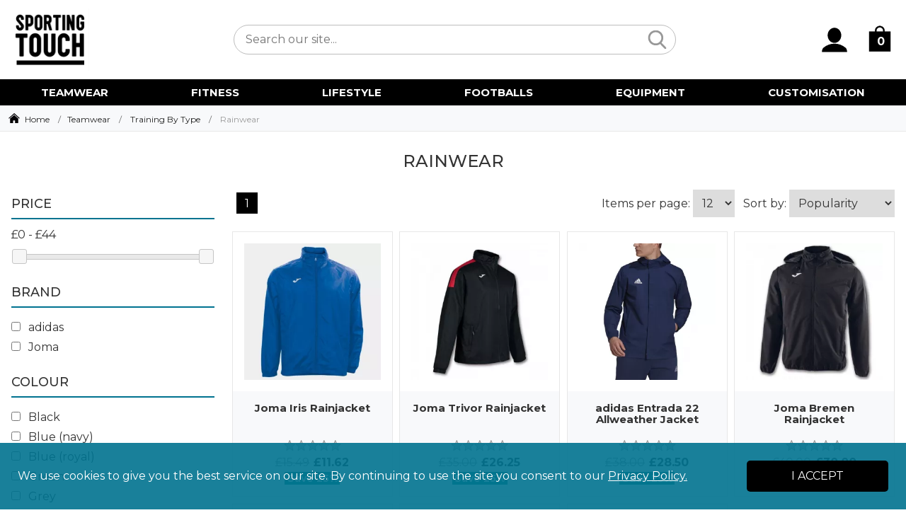

--- FILE ---
content_type: text/html
request_url: https://www.sportingtouch.com/teamwear/training-by-type/rainwear/
body_size: 49449
content:
<!DOCTYPE html>
<!--[if lt IE 7]>      <html class="no-js lt-ie9 lt-ie8 lt-ie7"> <![endif]-->
<!--[if IE 7]>         <html class="no-js lt-ie9 lt-ie8"> <![endif]-->
<!--[if IE 8]>         <html class="no-js lt-ie9"> <![endif]-->
<!--[if gt IE 8]><!--> <html class="no-js"> <!--<![endif]-->
    <head>
        <meta charset="utf-8">
        <meta http-equiv="X-UA-Compatible" content="IE=edge">
        <title>Rainwear</title>
        <meta name="description" content="">
        <meta name="keywords" content="">
        <meta name="viewport" content="width=device-width, initial-scale=1">
        <meta name="facebook-domain-verification" content="sq35avnza4beji83uzbtwcuinbqv4a" />
		<meta property="og:title" content="Rainwear" />
		<meta property="og:description" content="" />
        <!-- favicons -->
        <link rel="icon" type="/image/x-icon" href="/favicon.ico" />
        <link rel="apple-touch-icon-precomposed" href="/apple-touch-icon-precomposed.png">
        <!-- styles -->
        <link rel="stylesheet" href="/css/normalize.css">
        <link rel="stylesheet" href="/css/main.css?v=24">
		<link rel="stylesheet" href="/css/nav.css">
        <link rel="stylesheet" href="/css/slick.css">
        <link rel="stylesheet" href="/css/validation.css">
        <link rel="stylesheet" href="/css/e2e-font.css">
        <link rel="stylesheet" href="/css/jquery-ui.css">
        <link rel="stylesheet" href="/css/autocomplete.css">
        <link rel="stylesheet" href="/font-awesome/css/font-awesome.min.css">
        <link href="https://fonts.googleapis.com/css2?family=Montserrat:wght@400;500;700&display=swap" rel="stylesheet"> 
 
        <!-- scripts -->
        <script src="/js/vendor/modernizr-2.6.2.min.js"></script>
			
		<script src="https://code.jquery.com/jquery-3.5.1.min.js" integrity="sha256-9/aliU8dGd2tb6OSsuzixeV4y/faTqgFtohetphbbj0=" crossorigin="anonymous"></script>	
		<script>window.jQuery || document.write('<script src="/js/vendor/jquery-3.5.1.min.js"><\/script>')</script>
			
			
        <script src="/js/jquery.cookie.js"></script>
        <!-- Global site tag (gtag.js) - Google Analytics -->
        <script async src="https://www.googletagmanager.com/gtag/js?id=G-KN1ECNL7VJ"></script>
        <script>
          window.dataLayer = window.dataLayer || [];
          function gtag(){dataLayer.push(arguments);}
          gtag('js', new Date());

          gtag('config', 'G-KN1ECNL7VJ');
        </script>
        <!-- Facebook Pixel Code -->
        <script>
        !function(f,b,e,v,n,t,s)
        {if(f.fbq)return;n=f.fbq=function(){n.callMethod?
        n.callMethod.apply(n,arguments):n.queue.push(arguments)};
        if(!f._fbq)f._fbq=n;n.push=n;n.loaded=!0;n.version='2.0';
        n.queue=[];t=b.createElement(e);t.async=!0;
        t.src=v;s=b.getElementsByTagName(e)[0];
        s.parentNode.insertBefore(t,s)}(window,document,'script',
        'https://connect.facebook.net/en_US/fbevents.js');
 
        fbq('init', '1870874486381006');
        fbq('track', 'PageView');
        </script>
        <noscript>
        <img height="1" width="1"
        src="https://www.facebook.com/tr?id=1870874486381006&ev=PageView
        &noscript=1"/>
        </noscript>
        <!-- End Facebook Pixel Code -->
    </head>
    <body class="cbp-spmenu-push">
        <nav class="cbp-spmenu cbp-spmenu-vertical cbp-spmenu-left" id="cbp-spmenu-s1"><ul class="accordion"><li><a href="/">Home</a></li><li><a class="toggle">Teamwear</a><ul class="inner"><li><a href="/teamwear/kits-by-type/"  class="toggle">Kits By Type</a><ul class="inner"><li><a href="/teamwear/kits-by-type/football-shirts/">Football Shirts</a></li><li><a href="/teamwear/kits-by-type/football-shorts/">Football Shorts</a></li><li><a href="/teamwear/kits-by-type/football-socks/">Football Socks</a></li><li><a href="/teamwear/kits-by-type/basketball/">Basketball</a></li></ul></li><li><a href="/teamwear/goalkeeper-clothing/"  class="toggle">Goalkeeper Clothing</a><ul class="inner"><li><a href="/teamwear/goalkeeper-clothing/all-goalkeeper-clothing/">All Goalkeeper Clothing</a></li></ul></li><li><a href="/teamwear/training-by-type/"  class="toggle">Training By Type</a><ul class="inner"><li><a href="/teamwear/training-by-type/training-tops/">Training Tops</a></li><li><a href="/teamwear/training-by-type/training-pants/">Training Pants</a></li><li><a href="/teamwear/training-by-type/tracksuits/">Tracksuits</a></li><li><a href="/teamwear/training-by-type/polo-shirts/">Polo Shirts</a></li><li><a href="/teamwear/training-by-type/training-shirts/">Training Shirts</a></li><li><a href="/teamwear/training-by-type/training-shorts/">Training Shorts</a></li><li><a href="/teamwear/training-by-type/coats-and-jackets/">Coats &amp; Jackets</a></li><li><a href="/teamwear/training-by-type/rainwear/">Rainwear</a></li><li><a href="/teamwear/training-by-type/training-socks/">Training Socks</a></li><li><a href="/teamwear/training-by-type/winterwear/">Winterwear</a></li></ul></li><li><a href="/teamwear/accessories/"  class="toggle">Accessories</a><ul class="inner"><li><a href="/teamwear/accessories/bags/">Bags</a></li></ul></li><li><a href="/teamwear/teamwear-by-brand/"  class="toggle">Teamwear by brand</a><ul class="inner"><li><a href="/teamwear/teamwear-by-brand/adidas/">adidas</a></li><li><a href="/teamwear/teamwear-by-brand/joma/">Joma</a></li><li><a href="/teamwear/teamwear-by-brand/puma/">Puma</a></li></ul></li><li><a href="/teamwear/cricket/" >Cricket</a></li></ul></li><li><a class="toggle">Fitness</a><ul class="inner"><li><a href="/fitness/tops/"  class="toggle">TOPS</a><ul class="inner"><li><a href="/fitness/tops/baselayers/">Baselayers</a></li><li><a href="/fitness/tops/t-shirts/">T-Shirts</a></li><li><a href="/fitness/tops/midlayers/">Midlayers</a></li><li><a href="/fitness/tops/hoodies/">Hoodies</a></li><li><a href="/fitness/tops/track-tops/">Track Tops</a></li></ul></li><li><a href="/fitness/bottoms/"  class="toggle">BOTTOMS</a><ul class="inner"><li><a href="/fitness/bottoms/shorts/">Shorts</a></li><li><a href="/fitness/bottoms/training-pants/">Training Pants</a></li><li><a href="/fitness/bottoms/track-pants/">Track Pants</a></li></ul></li><li><a href="/fitness/jackets/"  class="toggle">JACKETS</a><ul class="inner"><li><a href="/fitness/jackets/rainjackets/">Rainjackets</a></li><li><a href="/fitness/jackets/fleece/">Fleece</a></li><li><a href="/fitness/jackets/softshell/">Softshell</a></li><li><a href="/fitness/jackets/winter/">Winter</a></li></ul></li><li><a href="/fitness/equipment/"  class="toggle">EQUIPMENT</a><ul class="inner"><li><a href="/fitness/equipment/home-fitness-equipment/">Home Fitness Equipment</a></li></ul></li><li><a href="/fitness/running/"  class="toggle">RUNNING</a><ul class="inner"><li><a href="/fitness/running/mens/">Mens</a></li><li><a href="/fitness/running/accessories/">Accessories</a></li></ul></li></ul></li><li><a class="toggle">Lifestyle</a><ul class="inner"><li><a href="/lifestyle/tops/"  class="toggle">TOPS</a><ul class="inner"><li><a href="/lifestyle/tops/t-shirts/">T-shirts</a></li><li><a href="/lifestyle/tops/midlayers/">Midlayers</a></li><li><a href="/lifestyle/tops/hoodies/">Hoodies</a></li><li><a href="/lifestyle/tops/track-tops/">Track Tops</a></li></ul></li><li><a href="/lifestyle/bottoms/"  class="toggle">BOTTOMS</a><ul class="inner"><li><a href="/lifestyle/bottoms/shorts/">Shorts</a></li><li><a href="/lifestyle/bottoms/training-pants/">Training Pants</a></li><li><a href="/lifestyle/bottoms/sweatpants/">Sweatpants</a></li></ul></li><li><a href="/lifestyle/jackets/"  class="toggle">JACKETS</a><ul class="inner"><li><a href="/lifestyle/jackets/rainjacket/">Rainjacket</a></li><li><a href="/lifestyle/jackets/gilet/">Gilet</a></li><li><a href="/lifestyle/jackets/softshell/">Softshell</a></li><li><a href="/lifestyle/jackets/winter/">Winter</a></li></ul></li><li><a href="/lifestyle/other/"  class="toggle">OTHER</a><ul class="inner"><li><a href="/lifestyle/other/bags/">Bags</a></li><li><a href="/lifestyle/other/winter/">Winter</a></li></ul></li><li><a href="/lifestyle/inspiredgifts/" >Inspired Gifts</a></li></ul></li><li><a class="toggle">Footballs</a><ul class="inner"><li><a href="/footballs/footballs-by-type/"  class="toggle">Footballs By Type</a><ul class="inner"><li><a href="/footballs/footballs-by-type/training-footballs/">Training Footballs</a></li><li><a href="/footballs/footballs-by-type/match-footballs/">Match Footballs</a></li><li><a href="/footballs/footballs-by-type/specialist-footballs/">Specialist Footballs</a></li></ul></li></ul></li><li><a class="toggle">Equipment</a><ul class="inner"><li><a href="/equipment/skills-and-agility/" >Skills and Agility</a></li><li><a href="/equipment/cones-and-markers/" >Cones and Markers</a></li><li><a href="/equipment/training-bundles/" >Training Bundles</a></li><li><a href="/equipment/goals-and-accessories/" >Goals and Accessories</a></li><li><a href="/equipment/first-aid/" >First Aid</a></li><li><a href="/equipment/tactic-boards/" >Tactic Boards</a></li><li><a href="/equipment/accessories/" >Accessories</a></li><li><a href="/equipment/goalkeeping/" >Goalkeeping</a></li><li><a href="/equipment/hydration/" >Hydration</a></li><li><a href="/equipment/bibs/" >Bibs</a></li></ul></li><li><a href="/custom/">Customisation</a></li></ul></nav>

        
        <!-- Visual Content -->
		<div class="nav-overlay"></div>

                <div class="header-wrapper full-width">
            <!-- header -->
            <header role="banner">
                <div class="row">
                <!--<a class="m-nav-btn" id="showLeftPush"><span></span><span></span><span></span></a>-->
				<button class="m-nav-btn hamburger" id="showLeftPush" type="button" aria-label="Menu" aria-controls="navigation">
  					<span class="hamburger-box">
    					<span class="hamburger-inner"></span>
  					</span>
				</button>
                <a class="m-search-btn search-toggle"><span class="sr-only">Site Search</span></a>
					<div class="header-logo image-container">
						<a href="/">
							<img src="/images/header-logo.png" alt="Sporting Touch Logo">
						</a>
					</div>
                    <div class="search-wrapper">
                    <div class="header-search">
                            <form class="search-box row" action="/Search/" method="get">
                                <input type="search" placeholder="Search our site..." name="Query" autocomplete="off"> 
                                <button type="submit"><span class="hidden">Search</span></button>
                            </form>
					</div>
						<div id="menu-container"></div>
                    </div>
							
					<a class="m-acc-btn" href="/MyAccount/"><span class="sr-only">My Account</span></a>	
							
                    <div class="header-basket">
						<a href="/basket/" class="basket-link">
							<span class="basket-items"><span id="BasketItems">0</span></span>
						</a>
					<div class="basket-dropdown">
					
					</div>
					</div>
  
                </div><!-- /row -->
            </header><!-- /header -->
        </div><!-- /header Wrapper -->

        <div class="nav-wrapper wrapper full-width">
			<!-- Main Navigation -->
			<nav role="navigation" id="nav">
				 <ul> 
                    <li>
<a href="/teamwear/"><span>Teamwear</span></a>
<div class="mega-menu"><div class="row">
<div class="col-wrapper  with-banner">
<div class="nav-col">
<ul>
<li><a href="/teamwear/kits-by-type/">Kits By Type</a></li>
<li><a href="/teamwear/kits-by-type/football-shirts/">Football Shirts</a></li>
<li><a href="/teamwear/kits-by-type/football-shorts/">Football Shorts</a></li>
<li><a href="/teamwear/kits-by-type/football-socks/">Football Socks</a></li>
<li><a href="/teamwear/kits-by-type/basketball/">Basketball</a></li>
</ul>
</div>
<div class="nav-col">
<ul>
<li><a href="/teamwear/goalkeeper-clothing/">Goalkeeper Clothing</a></li>
<li><a href="/teamwear/goalkeeper-clothing/all-goalkeeper-clothing/">All Goalkeeper Clothing</a></li>
</ul>
</div>
<div class="nav-col">
<ul>
<li><a href="/teamwear/training-by-type/">Training By Type</a></li>
<li><a href="/teamwear/training-by-type/training-tops/">Training Tops</a></li>
<li><a href="/teamwear/training-by-type/training-pants/">Training Pants</a></li>
<li><a href="/teamwear/training-by-type/tracksuits/">Tracksuits</a></li>
<li><a href="/teamwear/training-by-type/polo-shirts/">Polo Shirts</a></li>
<li><a href="/teamwear/training-by-type/training-shirts/">Training Shirts</a></li>
<li><a href="/teamwear/training-by-type/training-shorts/">Training Shorts</a></li>
<li><a href="/teamwear/training-by-type/coats-and-jackets/">Coats &amp; Jackets</a></li>
<li><a href="/teamwear/training-by-type/rainwear/">Rainwear</a></li>
<li><a href="/teamwear/training-by-type/training-socks/">Training Socks</a></li>
<li><a href="/teamwear/training-by-type/">View More</a></li>
</ul>
</div>
<div class="nav-col">
<ul>
<li><a href="/teamwear/accessories/">Accessories</a></li>
<li><a href="/teamwear/accessories/bags/">Bags</a></li>
</ul>
</div>
<div class="nav-col">
<ul>
<li><a href="/teamwear/teamwear-by-brand/">Teamwear by brand</a></li>
<li><a href="/teamwear/teamwear-by-brand/adidas/">adidas</a></li>
<li><a href="/teamwear/teamwear-by-brand/joma/">Joma</a></li>
<li><a href="/teamwear/teamwear-by-brand/puma/">Puma</a></li>
</ul>
</div>
<div class="nav-col">
<ul>
<li><a href="/teamwear/cricket/">Cricket</a></li>
</ul>
</div>
</div>
<div class="menu-banner">
<div class="image-container">
<a href="">
<img src="https://sportingtouch.e2ecdn.uk/Banners/teamwear.jpg?h=510" alt="">
</a>
</div>
</div>
</div></div>
</li>
<li>
<a href="/fitness/"><span>Fitness</span></a>
<div class="mega-menu"><div class="row">
<div class="col-wrapper  with-banner">
<div class="nav-col">
<ul>
<li><a href="/fitness/tops/">TOPS</a></li>
<li><a href="/fitness/tops/baselayers/">Baselayers</a></li>
<li><a href="/fitness/tops/t-shirts/">T-Shirts</a></li>
<li><a href="/fitness/tops/midlayers/">Midlayers</a></li>
<li><a href="/fitness/tops/hoodies/">Hoodies</a></li>
<li><a href="/fitness/tops/track-tops/">Track Tops</a></li>
</ul>
</div>
<div class="nav-col">
<ul>
<li><a href="/fitness/bottoms/">BOTTOMS</a></li>
<li><a href="/fitness/bottoms/shorts/">Shorts</a></li>
<li><a href="/fitness/bottoms/training-pants/">Training Pants</a></li>
<li><a href="/fitness/bottoms/track-pants/">Track Pants</a></li>
</ul>
</div>
<div class="nav-col">
<ul>
<li><a href="/fitness/jackets/">JACKETS</a></li>
<li><a href="/fitness/jackets/rainjackets/">Rainjackets</a></li>
<li><a href="/fitness/jackets/fleece/">Fleece</a></li>
<li><a href="/fitness/jackets/softshell/">Softshell</a></li>
<li><a href="/fitness/jackets/winter/">Winter</a></li>
</ul>
</div>
<div class="nav-col">
<ul>
<li><a href="/fitness/equipment/">EQUIPMENT</a></li>
<li><a href="/fitness/equipment/home-fitness-equipment/">Home Fitness Equipment</a></li>
</ul>
</div>
<div class="nav-col">
<ul>
<li><a href="/fitness/running/">RUNNING</a></li>
<li><a href="/fitness/running/mens/">Mens</a></li>
<li><a href="/fitness/running/accessories/">Accessories</a></li>
</ul>
</div>
</div>
<div class="menu-banner">
<div class="image-container">
<a href="">
<img src="https://sportingtouch.e2ecdn.uk/Banners/fitness.jpg?h=510" alt="">
</a>
</div>
</div>
</div></div>
</li>
<li>
<a href="/lifestyle/"><span>Lifestyle</span></a>
<div class="mega-menu"><div class="row">
<div class="col-wrapper  with-banner">
<div class="nav-col">
<ul>
<li><a href="/lifestyle/tops/">TOPS</a></li>
<li><a href="/lifestyle/tops/t-shirts/">T-shirts</a></li>
<li><a href="/lifestyle/tops/midlayers/">Midlayers</a></li>
<li><a href="/lifestyle/tops/hoodies/">Hoodies</a></li>
<li><a href="/lifestyle/tops/track-tops/">Track Tops</a></li>
</ul>
</div>
<div class="nav-col">
<ul>
<li><a href="/lifestyle/bottoms/">BOTTOMS</a></li>
<li><a href="/lifestyle/bottoms/shorts/">Shorts</a></li>
<li><a href="/lifestyle/bottoms/training-pants/">Training Pants</a></li>
<li><a href="/lifestyle/bottoms/sweatpants/">Sweatpants</a></li>
</ul>
</div>
<div class="nav-col">
<ul>
<li><a href="/lifestyle/jackets/">JACKETS</a></li>
<li><a href="/lifestyle/jackets/rainjacket/">Rainjacket</a></li>
<li><a href="/lifestyle/jackets/gilet/">Gilet</a></li>
<li><a href="/lifestyle/jackets/softshell/">Softshell</a></li>
<li><a href="/lifestyle/jackets/winter/">Winter</a></li>
</ul>
</div>
<div class="nav-col">
<ul>
<li><a href="/lifestyle/other/">OTHER</a></li>
<li><a href="/lifestyle/other/bags/">Bags</a></li>
<li><a href="/lifestyle/other/winter/">Winter</a></li>
</ul>
</div>
<div class="nav-col">
<ul>
<li><a href="/lifestyle/inspiredgifts/">Inspired Gifts</a></li>
</ul>
</div>
</div>
<div class="menu-banner">
<div class="image-container">
<a href="">
<img src="https://sportingtouch.e2ecdn.uk/Banners/lifestyle.jpg?h=510" alt="">
</a>
</div>
</div>
</div></div>
</li>
<li>
<a href="/footballs/"><span>Footballs</span></a>
<div class="mega-menu"><div class="row">
<div class="col-wrapper  with-banner">
<div class="nav-col">
<ul>
<li><a href="/footballs/footballs-by-type/">Footballs By Type</a></li>
<li><a href="/footballs/footballs-by-type/training-footballs/">Training Footballs</a></li>
<li><a href="/footballs/footballs-by-type/match-footballs/">Match Footballs</a></li>
<li><a href="/footballs/footballs-by-type/specialist-footballs/">Specialist Footballs</a></li>
</ul>
</div>
</div>
<div class="menu-banner column2">
<div class="image-container">
<a href="">
<img src="https://sportingtouch.e2ecdn.uk/Banners/footballs.jpg?h=510" alt="">
</a>
</div>
</div>
</div></div>
</li>
<li>
<a href="/equipment/"><span>Equipment</span></a>
<div class="mega-menu"><div class="row">
<div class="col-wrapper  without-banner">
<div class="nav-col">
<ul>
<li><a href="/equipment/skills-and-agility/">Skills and Agility</a></li>
</ul>
</div>
<div class="nav-col">
<ul>
<li><a href="/equipment/cones-and-markers/">Cones and Markers</a></li>
</ul>
</div>
<div class="nav-col">
<ul>
<li><a href="/equipment/training-bundles/">Training Bundles</a></li>
</ul>
</div>
<div class="nav-col">
<ul>
<li><a href="/equipment/goals-and-accessories/">Goals and Accessories</a></li>
</ul>
</div>
<div class="nav-col">
<ul>
<li><a href="/equipment/first-aid/">First Aid</a></li>
</ul>
</div>
<div class="nav-col">
<ul>
<li><a href="/equipment/tactic-boards/">Tactic Boards</a></li>
</ul>
</div>
<div class="nav-col">
<ul>
<li><a href="/equipment/accessories/">Accessories</a></li>
</ul>
</div>
<div class="nav-col">
<ul>
<li><a href="/equipment/goalkeeping/">Goalkeeping</a></li>
</ul>
</div>
<div class="nav-col">
<ul>
<li><a href="/equipment/hydration/">Hydration</a></li>
</ul>
</div>
<div class="nav-col">
<ul>
<li><a href="/equipment/bibs/">Bibs</a></li>
</ul>
</div>
</div>
</div></div>
</li>
<li>
<a href="/custom/"><span>Customisation</span></a>
</li>
              
				</ul>
			</nav>  
			<!-- /Main navigation -->
		</div>
        
 <div class="content-wrapper">

    <div class="breadcrumb-wrapper full-width">
        <div class="breadcrumb">
        <a href="/">Home</a><a href="/teamwear/">Teamwear</a> <a href="/teamwear/training-by-type/">Training By Type</a> <a href="/teamwear/training-by-type/rainwear/">Rainwear</a> 
        </div>
    </div>
  
<!-- Main Content -->     
			<div class="content" role="main">
 

                <div class="full-width">
                <div class="row">
  <h1 class="section-header"><span>Rainwear</span></h1>
              <!-- If SubCat Banner 
              <div class="sub-cat-banner">
                <div class="image-container">
                        <img src="https://sportingtouch.e2ecdn.uk/Banners/" alt=""/>
                </div>
              </div>-->
                
     
                   
                    <div class="col--3">
                        <!-- product filters -->
                        <form name="Filters" method="post" id="FiltersFrm" action="/teamwear/training-by-type/rainwear/">
                        <input type="hidden" id="SearchMinPrice" name="SearchMinPrice" value="0">
                        <input type="hidden" id="SearchMaxPrice" name="SearchMaxPrice" value="9999">
                        <input type="hidden" id="SortBy" name="SortBy" value="Seq">
                        <input type="hidden" id="PageBy" name="PageBy" value="12">
                        <input type="hidden" id="PageNo" name="PageNo" value="">
                        
                        <div class="filters display-box">
                            <h2>Filter</h2>
                            <ul class="filterul">
                                
                                <li>
                                    <h4 class="filteritem" data-rel="f0">Price</h4>
                                    <!-- TO DO - initialise a js solution for price range filter -->
                                    <input type="text" id="js-amount" class="slider-amount">
                                    <div id="js-slider-range" class="slider-range f0"></div>
                                </li>
                                
                                <li>
                                    <h4 class="filteritem" data-rel="f1">Brand</h4>
                                    <ul class="f1">
                                    <li><label><input class="FilterSelect" type="checkbox" name="Brand" value="147"  /> adidas</label></li><li><label><input class="FilterSelect" type="checkbox" name="Brand" value="149"  /> Joma</label></li></ul>
                                </li>
                                
                                <li>
                                    <h4 class="filteritem" data-rel="f2">Colour</h4>
                                    <ul class="f2">
                                      <li><label><input class="FilterSelect" type="checkbox" name="F1" value="1" /> Black</label></li><li><label><input class="FilterSelect" type="checkbox" name="F1" value="2" /> Blue (navy)</label></li><li><label><input class="FilterSelect" type="checkbox" name="F1" value="4" /> Blue (royal)</label></li><li><label><input class="FilterSelect" type="checkbox" name="F1" value="6" /> Green</label></li><li><label><input class="FilterSelect" type="checkbox" name="F1" value="7" /> Grey</label></li><li><label><input class="FilterSelect" type="checkbox" name="F1" value="9" /> Orange</label></li><li><label><input class="FilterSelect" type="checkbox" name="F1" value="12" /> Red</label></li>
                                    </ul>
                                </li>
                                                                               
                                
                            </ul>
                        </div>

                    
                                            </form>
                        <!-- /product filters -->
                    </div>

                    <div class="col--9">

                        <div class="row">
                            <!-- Sorting controls -->
                            <div class="mgr-items row">
                               
                                <nav class="listing-controls__pagination">
                                    <ul>
                                        <li class="prev pagelinkli" rel="0"><a class="prevLink" href="?page=1" rel="prev"><span>Prev</span></a></li>
                                        <li class="page1  pagelinkli" rel="0"></li>
                                        <li class="activePageNo pagelinkli" rel="1"><a href="?page=1" class="active"><span id="pageNo">1</span></a></li>
                                        <li class="page2 pagelinkli" rel="2"></li>
                                        <li class="next pagelinkli" rel="3"><a class="nextLink" href="?page=1" rel="next"><span>Next</span></a></li>
                                    </ul>
                                </nav>
                                <div class="col--3-4 row">
                                    
                                   
                                    <div class="listing-controls__sorting">
                                        
                                        <form>
                                            <label>Items per page:</label>
                                            <select name="PageBySelect"  class="FilterSelect PageBySelect">
                                                <option value="12" selected >12</option>
                                                <option value="24" >24</option>
                                                <option value="48" >48</option>
                                            </select>
                                        </form>
                                        
                                        <form>
                                            <label>Sort by:</label>
                                            <select name="SortBySelect" class="SortBySelect">
                                                <option value="Seq">Popularity</option>
                                                <option value="Name" >Name: A - Z</option>
                                                <option value="NameD" >Name: Z - A</option>          
                                                <option value="Price" >Price: Low - Hi</option>
                                                <option value="PriceD" >Price: Hi- Low</option>
                                            </select>
                                        </form>
                                    </div>
                                </div>
                            </div>
                            <!-- /Sorting controls -->
                            <!-- Product grid -->
                            <div class="grid--4 js-sortable">
                                
       <div class="grid__item">
		<div class="prod-box  flag-0">
        <a href="/products/joma-joma-iris-rainjacket.html">
            <div class="image-container">
                <img src="/images/loading.gif" data-src="https://sportingtouch.e2ecdn.uk/products/100087.700.jpg?h=295&w=295&quality=80&scale=canvas" alt="Joma Iris Rainjacket" />
                <noscript>
					<img src="https://sportingtouch.e2ecdn.uk/products/100087.700.jpg?h=295&w=295&quality=80&scale=canvas" alt="Joma Iris Rainjacket" />
				</noscript>
            </div>
            <div class="item__data">
            <h3>Joma Iris Rainjacket</h3>
            <p></p>
            <div class="item__review" title="No Reviews">
            <div class="review__raiting" style="width:0;"></div>
            </div>
            <div class="prices">
            
            <span class="price--rrp">&pound;15.49</span>
            <span class="price">&pound;11.62</span><div><span class="price--save">Save 25%</span></div>
            </div>
            </div>
        </a>
	</div>
</div>

       <div class="grid__item">
		<div class="prod-box  flag-0">
        <a href="/products/joma-joma-trivor-rainjacket.html">
            <div class="image-container">
                <img src="/images/loading.gif" data-src="https://sportingtouch.e2ecdn.uk/products/102261.106.jpg?h=295&w=295&quality=80&scale=canvas" alt="Joma Trivor Rainjacket" />
                <noscript>
					<img src="https://sportingtouch.e2ecdn.uk/products/102261.106.jpg?h=295&w=295&quality=80&scale=canvas" alt="Joma Trivor Rainjacket" />
				</noscript>
            </div>
            <div class="item__data">
            <h3>Joma Trivor Rainjacket</h3>
            <p></p>
            <div class="item__review" title="No Reviews">
            <div class="review__raiting" style="width:0;"></div>
            </div>
            <div class="prices">
            
            <span class="price--rrp">&pound;35.00</span>
            <span class="price">&pound;26.25</span><div><span class="price--save">Save 25%</span></div>
            </div>
            </div>
        </a>
	</div>
</div>

       <div class="grid__item">
		<div class="prod-box  flag-0">
        <a href="/products/adidas-adidas-entrada-22-allweather-jacket.html">
            <div class="image-container">
                <img src="/images/loading.gif" data-src="https://sportingtouch.e2ecdn.uk/products/H57472_A.jpg?h=295&w=295&quality=80&scale=canvas" alt="adidas Entrada 22 Allweather Jacket" />
                <noscript>
					<img src="https://sportingtouch.e2ecdn.uk/products/H57472_A.jpg?h=295&w=295&quality=80&scale=canvas" alt="adidas Entrada 22 Allweather Jacket" />
				</noscript>
            </div>
            <div class="item__data">
            <h3>adidas Entrada 22 Allweather Jacket</h3>
            <p></p>
            <div class="item__review" title="No Reviews">
            <div class="review__raiting" style="width:0;"></div>
            </div>
            <div class="prices">
            
            <span class="price--rrp">&pound;38.00</span>
            <span class="price">&pound;28.50</span><div><span class="price--save">Save 25%</span></div>
            </div>
            </div>
        </a>
	</div>
</div>

       <div class="grid__item">
		<div class="prod-box  flag-0">
        <a href="/products/joma-joma-bremen-rainjacket.html">
            <div class="image-container">
                <img src="/images/loading.gif" data-src="https://sportingtouch.e2ecdn.uk/products/100690.100.jpg?h=295&w=295&quality=80&scale=canvas" alt="Joma Bremen Rainjacket" />
                <noscript>
					<img src="https://sportingtouch.e2ecdn.uk/products/100690.100.jpg?h=295&w=295&quality=80&scale=canvas" alt="Joma Bremen Rainjacket" />
				</noscript>
            </div>
            <div class="item__data">
            <h3>Joma Bremen Rainjacket</h3>
            <p></p>
            <div class="item__review" title="No Reviews">
            <div class="review__raiting" style="width:0;"></div>
            </div>
            <div class="prices">
            
            <span class="price--rrp">&pound;40.00</span>
            <span class="price">&pound;30.00</span><div><span class="price--save">Save 25%</span></div>
            </div>
            </div>
        </a>
	</div>
</div>

       <div class="grid__item">
		<div class="prod-box  flag-0">
        <a href="/products/joma-joma-cervino-rainjacket.html">
            <div class="image-container">
                <img src="/images/loading.gif" data-src="https://sportingtouch.e2ecdn.uk/products/101295.331.jpg?h=295&w=295&quality=80&scale=canvas" alt="Joma Cervino Rainjacket" />
                <noscript>
					<img src="https://sportingtouch.e2ecdn.uk/products/101295.331.jpg?h=295&w=295&quality=80&scale=canvas" alt="Joma Cervino Rainjacket" />
				</noscript>
            </div>
            <div class="item__data">
            <h3>Joma Cervino Rainjacket</h3>
            <p></p>
            <div class="item__review" title="No Reviews">
            <div class="review__raiting" style="width:0;"></div>
            </div>
            <div class="prices">
            
            <span class="price--rrp">&pound;42.00</span>
            <span class="price">&pound;31.50</span><div><span class="price--save">Save 25%</span></div>
            </div>
            </div>
        </a>
	</div>
</div>

       <div class="grid__item">
		<div class="prod-box  flag-0">
        <a href="/products/joma-joma-basilea-softshell-jacket.html">
            <div class="image-container">
                <img src="/images/loading.gif" data-src="https://sportingtouch.e2ecdn.uk/products/101028.280.jpg?h=295&w=295&quality=80&scale=canvas" alt="Joma Basilea Softshell Jacket" />
                <noscript>
					<img src="https://sportingtouch.e2ecdn.uk/products/101028.280.jpg?h=295&w=295&quality=80&scale=canvas" alt="Joma Basilea Softshell Jacket" />
				</noscript>
            </div>
            <div class="item__data">
            <h3>Joma Basilea Softshell Jacket</h3>
            <p></p>
            <div class="item__review" title="No Reviews">
            <div class="review__raiting" style="width:0;"></div>
            </div>
            <div class="prices">
            
            <span class="price--rrp">&pound;54.00</span>
            <span class="price">&pound;40.50</span><div><span class="price--save">Save 25%</span></div>
            </div>
            </div>
        </a>
	</div>
</div>

       <div class="grid__item">
		<div class="prod-box  flag-0">
        <a href="/products/joma-joma-cervino-polar-rainjacket.html">
            <div class="image-container">
                <img src="/images/loading.gif" data-src="https://sportingtouch.e2ecdn.uk/products/101296.100.jpg?h=295&w=295&quality=80&scale=canvas" alt="Joma Cervino Polar Rainjacket" />
                <noscript>
					<img src="https://sportingtouch.e2ecdn.uk/products/101296.100.jpg?h=295&w=295&quality=80&scale=canvas" alt="Joma Cervino Polar Rainjacket" />
				</noscript>
            </div>
            <div class="item__data">
            <h3>Joma Cervino Polar Rainjacket</h3>
            <p></p>
            <div class="item__review" title="No Reviews">
            <div class="review__raiting" style="width:0;"></div>
            </div>
            <div class="prices">
            
            <span class="price--rrp">&pound;58.00</span>
            <span class="price">&pound;43.50</span><div><span class="price--save">Save 25%</span></div>
            </div>
            </div>
        </a>
	</div>
</div>

                                <input type="hidden" id="Page" value="1" />
                                <input type="hidden" id="ProductCount" value="7" />
                                <script>$(document).ready(function() { SetPaging(); });</script>
                            </div>
                            <!-- /Product grid -->
                            
                        <!-- Product sorting and search results here -->



                            <div class="mgr-items row">
                               
                                <nav class="listing-controls__pagination">
                                    <ul>
                                        <li class="prev pagelinkli" rel="0"><a class="prevLink" href="?page=1" rel="prev"><span>Prev</span></a></li>
                                        <li class="page1  pagelinkli" rel="0"></li>
                                        <li class="activePageNo pagelinkli" rel="1"><a href="?page=1" class="active"><span id="pageNo">1</span></a></li>
                                        <li class="page2 pagelinkli" rel="2"></li>
                                        <li class="next pagelinkli" rel="3"><a class="nextLink" href="?page=1" rel="next"><span>Next</span></a></li>
                                    </ul>
                                </nav>
                                <div class="col--3-4 row">
                                    
                                    <script type="text/javascript">
                                        function SetPaging() {
                                            var productCount = parseInt($("#ProductCount").val());
                                            var pageBy = parseInt($("#PageBy").val());
                                            var pageNo = parseInt($("#Page").val());
                                            var pageCount = Math.ceil(productCount / pageBy);

                                            $(".prev").show();
                                            $(".next").show();

                                            if (productCount < pageBy) {
                                                $(".prev").hide();
                                                $(".next").hide();
                                            }

                                            if (pageNo == 1) {
                                                $(".prev").hide();
                                            }

                                            if (pageNo >= pageCount) {
                                                $(".next").hide();
                                            }

                                            var querystr = $("#Query").val() == undefined ? "" : "&query=" + $("#Query").val();

                                            $(".prevLink").attr("href", "?page=" + (pageNo - 1) + "" + querystr);
                                            $(".prev").attr('rel', (pageNo - 1));
                                            $(".page1").attr('rel', (pageNo - 1));
                                            
                                            $(".nextLink").attr("href", "?page=" + (pageNo + 1) + "" + querystr);
                                            $(".next").attr('rel', (pageNo + 1));
                                            $(".page2").attr('rel', (pageNo + 1));

                                            if (pageNo > 1)
                                                $(".page1").html("<a title='" + (pageNo - 1) + " of " + pageCount + "' href='?page=" + (pageNo - 1) + "" + querystr + "'><span>" + (pageNo - 1) + "</span></a>");

                                            $(".activePageNo").html("<a title='" + (pageNo) + " of " + pageCount + "' href='?page=" + (pageNo) + "" + querystr + "' class='active'><span>" + (pageNo) + "</span></a>");
                                            $(".activePageNo").attr('rel', pageNo);

                                            if (pageNo < pageCount)
                                                $(".page2").html("<a title='" + (pageNo + 1) + " of " + pageCount + "' href='?page=" + (pageNo + 1) + "" + querystr + "'><span>" + (pageNo + 1) + "</span></a>");
                                        
                                        
                                            $( ".pagelinkli").unbind( "click" );

                                            $( ".pagelinkli" ).click(function(event) {
                                                event.preventDefault();
                                                var MyPage = $(this).attr('rel');
                                                $("#PageNo").val(MyPage);
                                                $("#FiltersFrm").submit();
                                            });
                                        
                                        
                                        }
                                    </script>
                                    <div class="listing-controls__sorting">
                                        
                                        <form>
                                            <label>Items per page:</label>
                                            <select name="PageBySelect" class="FilterSelect PageBySelect">
                                                <option value="12" selected >12</option>
                                                <option value="24" >24</option>
                                                <option value="48" >48</option>
                                            </select>
                                        </form>
                                        
                                        <form>
                                            <label>Sort by:</label>
                                            <select name="SortBySelect" class="SortBySelect">
                                                <option value="Seq">Popularity</option>
                                                <option value="Name" >Name: A - Z</option>
                                                <option value="NameD" >Name: Z - A</option>          
                                                <option value="Price" >Price: Low - Hi</option>
                                                <option value="PriceD" >Price: Hi- Low</option>
                                            </select>
                                        </form>
                                    </div>
                                </div>
                            </div>



                        
                        </div>
                    </div>                  
                </div>  
                </div>  
                
                
                <script type="text/javascript">
				
					var elSym = "&pound;";
					
					elSym = elSym.replace("&euro;", "€");
					elSym = elSym.replace("&pound;", "\u00A3");
				
                    $(function() {
            
                        $(".SortBySelect").change(function(){
                            $("#SortBy").val($(this).val());
                            $("#FiltersFrm").submit();
                        });

                        $(".PageBySelect").change(function(){
                            $("#PageBy").val($(this).val());
                            $("#FiltersFrm").submit();
                        });
            
                        $(".FilterSelect").change(function(){
                            $("#FiltersFrm").submit();
                        });
            
                        $("#js-slider-range").slider({
				            range: true,
				            min: 0,
				            max: 44.5,
				            values: [ 0, 9999 ],
				            slide: function( event, ui ) {
														
					            $("#js-amount").val( elSym + ui.values[ 0 ] + " - " + elSym + ui.values[ 1 ] );
				            },
				            change:  function( event, ui ) {
					            $("#SearchMinPrice").val($("#js-slider-range").slider("values", 0));
					            $("#SearchMaxPrice").val($("#js-slider-range").slider("values", 1));
					            $("#FiltersFrm").submit();
				            }
			            });
						
			            $("#js-amount").val( elSym + $("#js-slider-range").slider("values", 0 ) +" - " + elSym + $( "#js-slider-range" ).slider( "values", 1 ) );
                    });
                </script>
                					</div><!-- /END content -->
          	      </div><!-- /END content wrapper -->
          <div class="abv-ftr-wrapper full-width">
              <div class="row">
               <h3>Newsletter Sign Up</h3>
               <div class="nwsltr">
                    <form id="newsletter-subscribe" method="post" action="/Subscribe/">
                        <input type="email" name="Email"  placeholder="Email Address" rel="email" data-field="EMAIL" >
                        <button type="button" id="newsletter-subscribe-button" class="button arrow light"><span>Sign Up</span></button>
                        
                    </form>
                   
                </div>
            <div id="msgSub"></div>
        </div>  
        </div>  
        <div class="footer-wrapper wrapper full-width">
            <!-- footer -->
            <footer role="contentinfo" class="row">
                <div class="row">
                    <div class="col--3">
                    	<h3>Information</h3>
                    		<ul class="footer__list">	
                                <li><a href="/MyAccount/">My Account</a></li>
                                <li><a href="/about-us.htm">About Us</a></li>
                                <li><a href="/delivery-and-returns.htm">Delivery &amp; Returns</a></li>
                        		<li><a href="/terms-and-conditions.htm">Terms &amp; Conditions</a></li>
								<li><a href="/contact-us.htm">Contact Us</a></li>
								<li><a href="/returns.htm">Returns</a></li>
                                <li><a href="/cookies-and-privacy.htm">Cookies &amp; Privacy</a></li>
								<li><a href="/SiteMap/">Site Map</a></li> 
                    		</ul>
						</div>
                    <div class="col--3">
                    	<h3>My Account</h3>
                    		<ul class="footer__list">
                        	    <li><a href="/MyAccount/">My Orders</a></li>
                        		
                        		<li><a href="/MyAccount/">My Personal Info</a></li> 
					    		 
                    		</ul>
					</div>
                    <div class="col--3">
                        <h3>Store Information</h3>
                        <address>
                        <p>Sporting Touch<br />
    						Unit 12 Alliance Close <br />
    						Nuneaton <br />
    						Warwickshire <br />
    					    CV11 6SD</p>
                            <p>024 7635 1490<br />
    						<a href="mailto:sales@sportingtouch.com">sales@sportingtouch.com</a>	
						</p>
                        </address>
                    </div> 
                    <div class="col--3">
                    	<h3>Follow Us</h3>
                    		<ul class="footer-social">
 								<li><a href="http://www.facebook.com/sportingtouchuk" title="Facebook" target="_blank"><i class="fa fa-facebook"></i><span>Facebook</span></a></li>
                    			<li><a href="http://www.twitter.com/sportingtouch" title="Twitter" target="_blank"><i class="fa fa-twitter"></i><span>Twitter</span></a></li>
								<li><a href="http://www.instagram.com/sportingtouch" title="Instagram" target="_blank"><i class="fa fa-instagram"></i><span>Instagram</span></a></li>
                    	</ul>
                        <h3>Payments</h3>
                        <ul class="footer-payment-icons">
                            <li><i class="fa fa-cc-visa"></i><span>Visa</span></li>
                            <li><i class="fa fa-cc-mastercard"></i><span>Mastercard</span></li>
                            <!--<li><i class="fa fa-cc-paypal"></i><span>PayPal</span></li>-->
                            <li><i class="fa fa-credit-card"></i><span>Credit Card</span></li>
                        </ul>
                    </div>     
                </div>
            </footer>
            <!-- /footer -->
        </div>
        <!-- footer wrapper -->
        <div class="blw-ftr-wrapper wrapper full-width">      
            <div class="row">
                <div class="footer-copyright col--6">
					<span>&copy; <span class="js-thisYear">2026</span> Sporting Touch</span>
                </div>
                <div class="footer-e2e col--6">
                    <a href="http://www.e2esolutions.co.uk" target="E2E" title="Ecommerce Website by E2E">Website by <span class="e2e_logo"></span></a>
                </div>              
            </div>                  
        </div>
        <!-- /Below Footer --> 
        <div class="pop-wrapper pop-wrapper-basket" style="display:none;"></div>
             
        <!-- /Visual Content -->
        <script src="//cdnjs.cloudflare.com/ajax/libs/jquery-form-validator/2.3.26/jquery.form-validator.min.js"></script>
		<script src="/js/plugins.js"></script>

		<script src="/js/jquery.panzoom.min.js"></script>
		<script src="/js/jquery.mousewheel.js"></script>
		<script src="/js/jquery-ui.min.js"></script>
		<script src="/js/jquery.unveil.js"></script>
 		<script src="/js/slick.js" type="text/javascript" charset="utf-8"></script>
		<script src="/js/main.js?v=142018"></script>
		<script src="/js/custom.js?v=142018"></script>
   		<script src="/js/classie.js"></script>
 		<script src="/js/jquery.ui.autocomplete.html.js"></script>
 		<script src="/js/autocomplete.js"></script>
        <!--[if lte IE 9]>
        <div class="pop-wrapper">
            <div class="popup-ie update-browser">
                <img src="/IE-logo.png" width="75" height="75" alt="Internet Explorer Logo" />
                <div class="popup__message">
                <h2>You're using an outdated version of <br />Internet Explorer</h2>
                <p>Please update to the latest version for a better browsing experience.<br />
			    If you continue to use the site without updating some of the features and/or functionality may not work correctly.</div>
                <a href="http://windows.microsoft.com/en-gb/internet-explorer/download-ie" class="button" target="_blank">Click here to update</a>
                <p><a class="popup__close">Continue browsing</a></p>
                <span class="popup__close"></span>
            </div>
        </div>
        <![endif]-->         
        <div id="pnlacceptcookie" class="cookie-alert clearfix" style="display:none;">
            <div>
                <p>We use cookies to give you the best service on our site. By continuing to use the site you consent to our <a href="/cookies-and-privacy.htm">Privacy Policy.</a></p>
                <a href="#" id="btnacceptcookie" class="button">I Accept</a>
            </div>
        </div>

	</body>
</html>


--- FILE ---
content_type: text/css
request_url: https://www.sportingtouch.com/css/main.css?v=24
body_size: 111592
content:
@charset "utf-8";
/* CSS Document */

/* Sporting Touch */

html,
button,
input,
select,
textarea {
	color: #333333;
	font-family: 'Montserrat', sans-serif;
}

html {
	font-size: 1em;
	line-height: 1.3;
}
body {
	background: #FFF;
	min-width: 320px;
}

::-moz-selection {
	background: #b3d4fc;
	text-shadow: none;
}

::selection {
	background: #b3d4fc;
	text-shadow: none;
}

hr {
	display: block;
	height: 1px;
	border: 0;
	border-top: 1px solid #e7e7e7;
	margin: 1.5em 0;
	padding: 0;
}

audio,
canvas,
img,
video {
	vertical-align: middle;
}

*,
*:before,
*:after {
	-webkit-box-sizing: border-box;
	-moz-box-sizing: border-box;
	box-sizing: border-box;
}

p {
	margin: .75em 0;
}

h1,
h2,
h3,
h4,
h5,
h6 {
	font-weight: normal;
}

h1 {
	font-size: 2em;
}

h2 {
	font-size: 1.5em;
}

h3 {
	font-size: 1.17em;
}

h4 {
	font-size: 1.12em;
}

h5 {
	font-size: .83em;
}

h6 {
	font-size: .75em;
}

.clearfix:after {
	visibility: hidden;
	display: block;
	font-size: 0;
	content: " ";
	clear: both;
	height: 0;
}

* html .clearfix {
	zoom: 1;
}

a {
	color: #333333;
	text-decoration: none;
	transition: color .25s ease;
}

a:hover {
	text-decoration: none;
}

a,
a:hover,
a:active,
a:focus {
	outline: 0 none;
}

img {
	height: auto;
	max-width: 100%;
}

.border-top {
	border-top: 1px solid #e7e7e7;
}

.border-right {
	border-right: 1px solid #e7e7e7;
}

.border-bottom {
	border-bottom: 1px solid #e7e7e7;
}

.border-left {
	border-left: 1px solid #e7e7e7;
}

.margin-top {
	margin-top: 1em;
}

.margin-right {
	margin-right: 1em;
}

.margin-bottom {
	margin-bottom: 1em;
}
.margin-left {
	margin-left: 1em;
}

.fl-right {
	float: right;
}

.fl-left {
	float: left;
}

.center {
	text-align:center;
}

.small {font-size:87.5%}

.grey-content {
	background: #f2f2f2;
	padding-top:1px;
}

.sr-only {
  position: absolute;
  width: 1px;
  height: 1px;
  padding: 0;
  margin: -1px;
  overflow: hidden;
  clip: rect(0,0,0,0);
  border: 0;
}

.show-mob {
	display: none;
}

.full-width {
	width: 100%;
}

.horizontal-list li {
	display: table-cell;
}

.horizontal-list li a {
	display: block;
	margin: 0 .75em;
	text-align: center;
}

.vertical-list {
	display: block;
	list-style: none;
	margin: 0;
	padding: 0;
}

.vertical-list li {
	display: block;
}

fieldset {
	border: 0;
	margin: 0;
	padding: 0;
}

textarea {
	resize: vertical;
}

.field {
	margin: .5em 0;
	clear: both;
	display: table;
	width: 100%;
}

.field:after {
	display: table;
	content: " ";
	clear: both;
}

.field>label {
	width: 250px;
	float: left;
	padding: .5em 0;
}

table {
	margin: 0.75em 0;
	width: 100%;
}

td,
th {
	text-align: left;
}

.field--chk-box {
	margin: 1em 0 1em 250px;/*same width as label*/
}

.field--chk-box .form-error {
	margin-left: 0 !important;
}

.field--chk-box>input[type="checkbox"] {
	display: inline-block;
	margin: 0.5em 0;
	width: 5%;
}

.field--chk-box small {
	font-size: 0.889em;
	color: #999999;
}

.form-buttons {
	margin: 0 0 .5em 250px;/*same width as label*/
}
.fixed .form-buttons  {
	margin: 0 0 .0 40%;padding-top:.5em
}

.form-buttons span {
	vertical-align: middle;
}

.field>select {
	width: auto;
}

input:not([type='submit']):not(.button),
select,
textarea {
	border: 1px solid #DDDDDD;
	padding: .5em;
	-webkit-border-radius: 0;
	border-radius: 0;
}

input[type="checkbox"],
input[type="radio"] {
	border: 1px solid #DDDDDD;
}

input.required:not([type='submit']):not(.button),
select.required,
textarea.required {
	border: 1px solid #999999;
}

input[type="search"] {
	box-sizing: border-box;
}

input:not([type='submit']):not([type='radio']):not([type='checkbox']) {
	-webkit-appearance: none;
}

.field>input:not([type='submit']),
.field>select:not(#title):not(#title_1):not(#sdmm):not(#sdyy):not(#edmm):not(#edmm):not(#edyy):not(.sm),
.field>textarea {
	float: left;
	width: 50%;
}

.field>button {
	float: right;
}

.checkout {
	margin-bottom: 2em;
}

.checkout fieldset {
	border-bottom: 1px solid #e7e7e7;
	padding-bottom: 1em;
	margin-bottom: .5em;
}

.checkout fieldset legend
{
	padding: .25em 0;
	font-size: 1.5em;
}

.checkout fieldset legend>span {
	background-color: #000;
	color: #fff;
	padding: 0.25em 0.5em;
	margin-right: .25em;
}

.hastoken .field--chk-box:first-of-type {
	margin-top: 0;
}

.hastoken .field--chk-box:last-of-type {
	margin-bottom: .5em;
}

.hastoken span {
	display: block;
	padding: 0 0 1em 0;
}

#DeliverToExistingAddress {
	padding: .25em 0;
}

#AddressList {
	margin: .25em 0
}

.error input:not([type="submit"]):not(.button),
.error select,
.error textarea {
	border: 1px solid #ce152a;
}

.error.field>label {
	color: #ce152a
}

.helper {
	float: left;
	font-size: 0.889em;
	padding: .25em 10px .25em 250px;
	color: #999999;
}

aside.display-box-2 {
	padding-bottom: 0;
}

.order-summary td {
	padding: .25em 0;
}

.order-summary tr:nth-last-of-type(2) td {
	padding-bottom: .5em;
}

.order-summary tr:last-of-type td {
	padding-top: .4em;
}

.order-summary tr:last-of-type {
	border-top: 1px solid #e7e7e7;
}

.order-summary tr:last-of-type td {
	font-weight: 700;
}


.crt-acc .field>label,
.contact-form .field>label,

.fixed .field>label {
	width: 40% !important;
	min-width: 0;
}
.fixed .field>label+div {
	width: 60%;
	float:left;
}

.checkout .field>label+div {
	width: 50%;
	float:left;
}

.fixed .form-error, .checkout .form-error {margin-left:0!important;}


.crt-acc .field>input:not([type='submit']),
.contact-form .field>input:not([type='submit']),
.contact-form .field>textarea,
.fixed .field>input:not([type='submit'])
{
	max-width: 375px;
	width: 60%;
}

.fixed .field>label+div>input:not([type='submit']),
.fixed .field>label+div>select:not(#title):not(#title_1):not(#sdmm):not(#sdyy):not(#edmm):not(#edmm):not(#edyy):not(.sm),
.fixed .field>label+div>textarea,

.checkout .field>label+div>input:not([type='submit']),
.checkout .field>label+div>select:not(#title):not(#title_1):not(#sdmm):not(#sdyy):not(#edmm):not(#edmm):not(#edyy):not(.sm),
.checkout .field>label+div>textarea


{
	width: 100%;
}


.display-box a:not(.button), .display-box-2 a:not(.button) {
	color: #007390;
	text-decoration: underline;
}

.crt-acc .display-box-2 a[href]:not(.button) {
	margin: .75em 0;
	float: left;
}

.pre-checkout a[href]:not(.button) {
	margin: 0 0 .75em 0;
	float: left;
}

#password-change {
	text-align: center;
}


.g-recaptcha {
	float: right;
	margin-bottom: 10px;
}

.crt-acc .form-error,
.contact-form .form-error{
	margin-left: 40%!important;
}


#AmazonAddressWidget,
#AmazonWalletWidget {
	margin-bottom: 2%;
}

#AmazonAddressWidget iframe,
#AmazonWalletWidget iframe,
#AmazonAddressWidget *,
#AmazonWalletWidget * {
	border-radius: 0!important
}

#amazon-pad .button {
	min-width: 150px;
}

#amazon-pad input[value="Previous"] {
	float: left;
	background: #ededed;
	color: #333333!important;
}

#amazon-pad input[value="Next"],
#amazon-pad [value="Confirm"] {
	float: right;
}

/* ==========================================================================
   OBJECTS
   ========================================================================== */

.full-width>* {
	max-width: 1340px;
	margin: 0 auto;
	padding-right: 1em;
	padding-left: 1em;
}

.to-edge {
	padding-right: 0!important;
	padding-left: 0!important;
}

.box-links {
	padding: 0 1em;
}

.section-header {
	text-align: center;
	font-size: 1.5em;
	position: relative;
	z-index: 1;
	margin: 1em 0;
	text-transform: uppercase;
	font-weight:500;
}



.section-header span {
	padding: 0 .75em;
	text-align: center;
	display: inline-block;
}

.pop-wrapper .main-content h1:first-of-type {
	margin-top: 0;
}

.main-content a {
	text-decoration: underline;
	color: #007390;
}

/* ==========================================================================
   COMPONENTS
   ========================================================================== */

/* Header */

.top-bar-wrapper {
	background: #FFF;
	position: relative;
	z-index:100;
}

.top-bar {
	text-align: right;
	font-size: 0.889em;
}

.top-bar ul {
	margin: 0;
	padding: 0;
	float: right;
}

.top-bar a {
	color: #FFF;
	transition: color 0.25s ease;
	border-bottom: 2px solid transparent;
	padding: .35em 0;
}

.top-bar a:hover {
	border-bottom: 2px solid #b3d3e7;
}

.header-wrapper {
	background: #FFF;
	position: relative;
	z-index:100;
}


header {
	position: relative;
	color: #FFF;
	text-align: center
}

.checkout-header {border-bottom: 1px solid #e7e7e7;}



header > .row {display:flex;align-items: center;justify-content:space-between}


.header-logo img {
	max-width: 110px;
	padding-top: 12px;
	padding-bottom:12px
}

.search-wrapper {
	flex-grow:1;
	text-align: center;

}

.header-search {
	position: relative;
	background-clip: border-box;
	margin:0 auto;
	max-width: 625px;
	
}

#menu-container {
	position: absolute;
	text-align: left;
}

.m-search-btn {
	display: none;
}

.header-search input[type="search"] {
	border: 1px solid #bdbdbd;
	border-radius: 21px;
	height: 42px;
	line-height: 42px;
	background: #FFF;
	color: #666;
	font-size: 1em;
	float: left;
	padding: 0 45px 0 1em;
	width: 100%;

	
}

.header-search button {
	background:transparent;
	height: 42px;
	width: 42px;
	min-width:0;
	border: none;
	border-radius: 0 21px 21px 0;
	padding: 0;
	position: absolute;
	right: 0;
	top: 0;
	opacity: .4;
	transition: all 0.25s;
	cursor: default;
	
}

.header-search input[type="search"]:focus, .header-search button:focus {
	outline: none;
} 

.header-search input[type="search"]:focus {border-color: #666}


.header-search button:before {
    background: url(/images/search.svg);
    width:27px;
    height:27px;
    display:block;
    content:"";
    background-size:cover;
    transform:translate(0,-50%);
    position:absolute;
    top:50%;
    left:2px;
}



.header-search input[type="search"]:focus + button {
	opacity: .75;
}

.header-search button span {
	display: none;
}

.header-search button:hover {
    background-color: transparent!important;
	cursor: default;
}

.header-search input[type="search"]:focus + button:hover {
	opacity: 1;
	cursor:pointer

}






/*
.header-wrapper.smaller header {
	height: 75px;
}
.header-wrapper.smaller .header-logo {
	max-width: 70px;
}
.header-wrapper.smaller .header-logo img {
	margin: .5em 0;
	max-width: 100%;
}
.header-wrapper.smaller .main-nav>li>a {
	padding: 1.5em .75em;
}
.header-wrapper.smaller #showLeft {
	margin: .75em 0;
	width: 50px;
	height: 50px;
	background: url(/images/mob-nav-but-2.png) no-repeat;
}
*/



.m-acc-btn {
		display: block;
		width: 40px;
		height: 40px;
		background-size: 38px 38px;
		background-image: url(../images/account.svg);
		background-repeat: no-repeat;
		background-position: center center;
		margin-right:25px;
	}

	.m-acc-btn span {
		display: none;
	}



.header-basket {
	position: relative;
	color: #FFF;

}

.basket-link {
	color: #FFF;
	display: inline-block;
	transition: color 0.25s ease
}

.basket-link:before {
	transition: opacity 0.25s ease;}



.basket-link:hover .basket-items:before {opacity:.85;}

.basket-link:hover #BasketTotal {color: #ddebf4}




.basket-items:before {
	background: url("/images/shopping-bag.svg") no-repeat scroll 0 0;
	background-size: 38px 38px;
	content: " ";
	display: inline-block;
	width: 40px;
	height: 40px;
	position:absolute;
	left:0;
	transition: all 0.25s ease;
}

.basket-items {
	width: 40px;
	position: relative;
	text-align: center;
	display: inline-block!important;
	font-size:1em;
	font-weight:bold;
	height: 40px;
	color:#FFF;
	
}

.basket-items > span {display: inline-block;height:40px;line-height:46px;position: relative;}



.basket-link:after {
  content:"";
  width: 0; 
  height: 0; 
  border-left: 10px solid transparent;
  border-right: 10px solid transparent;
  border-bottom: 10px solid #ebebeb;
  dispaly:block;
  position:absolute;
  bottom:-7px;
  opacity:0;
  transition: opacity .25s ease;
  left:9px;
  z-index:+1
}

.basket-link.active:after {
  opacity:1;
}

/* Basket Dropdown */
.basket-dropdown {
	display:none;
	background: #FFF;
	box-shadow: 0px 2px 3px 0px rgba(0,0,0,0.5);
	width:285px;
	height:auto;
	font-size: 0.889em;
	position:absolute;
	top: 47px;
	/*transform:translateX(-50%);	*/
	color: #333333;
	text-align:left;
	right:0;
}

.basket-dropdown > div:not(.bkt-prods-wrap), .bkt-prod {padding:.75rem 1rem;}


.bkt-summary,  .bkt-total {font-weight:bold;}

.bkt-summary {background:#ededed;}


.bkt-prods-wrap {max-height:200px;overflow-y: auto}

.bkt-prod-desc {flex-grow:1;}
.bkt-prod-desc > div:first-of-type {line-height:1.1em}
.bkt-prod-desc > div:last-of-type {font-size: 0.889em;padding-top:.35em;display:flex;justify-content: space-between;}
.bkt-prod-desc > div:last-of-type > span:not(:last-of-type) {font-weight:700;padding-right:1em;}
.bkt-prod-desc > div:last-of-type > span:last-of-type {flex-grow:1;color:#777777}

.bkt-total > span {text-align: right;float:right;}
.bkt-prod {display: flex;border-bottom:1px solid #e7e7e7}
.bkt-img {flex: 0 0 57px;padding-right:12px;}
.bkt-img img {width:45px}
.button.bsk-remove {min-width:0;margin: 0 ;padding: 0;background-color: transparent!important;}

.button.bsk-remove:after {
    content: "";
    width: 18px;
    height: 18px;
    background: url(../images/bkt-remove.svg) center no-repeat;
    background-size: cover;
    display: inline-block;
    opacity: .5;
	margin:0 0 -4px 0;

}

.bkt-footer {display:block;clear:both;background:#ededed;}
.bkt-footer .button {width:100%;}


.cont-shopping {
	color: #FFF;
	line-height: 1em;
	padding-top: 18px;
	display: inline-block;
	margin-left: 10px;
}

.cont-shopping:before {
	background: rgba(0, 0, 0, 0) url("/images/home-icon.svg") no-repeat scroll 0 0;
	content: " ";
	display: inline-block;
	float: left;
	height: 20px;
	left: 0;
	top: 0;
	width: 27px;
}


/* Promo Bar */

.promo-bar {
background: #007390;
text-align: center;
color:#FFF;
font-size: 0.938em;
}

.promo-bar ul {
	list-style: none;
	margin:0 auto;
	padding:0;
	display:inline-block;
}
.promo-bar li {
	padding:.5em 1em;
	
}
.promo-bar li a {
	color:#FFF;
	text-decoration: underline;
}

.promo-bar li a:hover {
	color:#d9e1f0;
	
}

@keyframes promo-item {
  0%, 33%, 100% {
    opacity: 0;
	height: 0;
	pointer-events: none;
	z-index:-1;


}
  15%, 30% {
    opacity: 1;
	min-height: 1;
	z-index:+1;
	pointer-events:auto;
  }

}

.click-collect{font-weight:bold;}
.del > span {font-weight:bold;}
.del em {font-style:normal;font-weight:normal;}
.rtn {font-weight:bold;}


.content {
	padding-bottom: 2em;
}
.content a:not(.button):not(.share__button)  
{}

.breadcrumb-wrapper {
	background:#f8f9fb;
	border-bottom: 1px solid #e7e7e7;
	padding-top:1px;margin-bottom:2%} 
.breadcrumb {
	
	text-decoration: none;
	margin: .75em auto;
	font-size: 0.750em;

}


 .breadcrumb a:not(:first-of-type) {
	 padding-left:.75em;
	 
}

 .breadcrumb a:first-of-type:before {
	 content:"";
	 width:16px;
	 height:16px;
	 display:inline-block;
	 background: url("../images/home-icon.svg");
	 margin: 0 7px -2px 0;
	 
	 
}


.breadcrumb a {
	color: #222222;
}

 .breadcrumb a:hover {
	 color: #007390; 
}

 .breadcrumb a:after {
     content: "\002f";
     display: inline-block;
     margin: 0 0 0 1em;
	 color: #666;
	 
}

.breadcrumb a:last-child, .breadcrumb a:last-child:hover {
	color: #999;
    cursor:default;
    pointer-events:none;
}

 .breadcrumb a:last-child:after {
     display: none;
}



/* Footer Newsletter */

.abv-ftr-wrapper {
	background-color: #000000;
	color: #fff;
	padding: 10px 0 30px 0;
	position: relative;
	text-align: center;
}

.abv-ftr-wrapper h3 {font-size:1em;text-transform: uppercase;font-weight: 500}

.abv-ftr-wrapper .row {
	max-width: 600px;
	margin: 0 auto;
}

.nwsltr {
	background: #fff;
	position:relative;
	border-radius: 2px;
	background-clip: border-box;
}

.nwsltr {
	background: #fff;
	position:relative;
	border-radius: 2px;
	background-clip: border-box;
}

.nwsltr input[type="email"]:focus, .nwsltr button:focus {
	outline: none;
} 

.nwsltr input[type="email"] {
	background: #fff none repeat scroll 0 0;
	border: 0 none;
	float: left;
	font-size: 1em;
	height: 42px;
	line-height: 42px;
	padding: 0 45px 0 1em;
	width: 100%;
	border-radius: 21px;
	
}

.nwsltr button {
	background-color: transparent;
	height: 42px;
	width: 42px;
	border: none;
	padding: 0;
	border-radius: 0 21px 21px 0;
	min-width:0;
	position:absolute;
	right:0;
	top:0;
	opacity: .5;
	transition: all 0.25s ease;
	cursor: default;
}

.nwsltr button:before {
    background: url(/images/arrow.svg);
    width:30px;
    height:30px;
    display:block;
    content:"";
    background-size:cover;
    transform:translate(-50%,-50%);
    position:absolute;
    top:50%;
    left:50%;
}

.nwsltr button span {
	display: none;
}

.nwsltr input[type="email"]:focus + button {
	opacity: .75;
}

.nwsltr button:hover {
 	background-color: transparent!important;
	cursor: default;
}

.nwsltr input[type="email"]:focus + button:hover{
	opacity: 1;
	cursor:pointer
}

/* Footer */

.footer-wrapper {
	background: #f8f9fb;
	padding: 50px 0 30px 0;
}

footer {
	color: #333333;
}

footer h3 {
	margin: 0 0 1em 0;
	font-weight: 500;
	text-transform: uppercase;
	font-size:1em;
}

footer a {
	color: #333333;
	text-decoration: none;
}

footer a:hover {
	color: #007390; 
}

.footer__list {
	margin: 0;
	padding: 0;
	list-style: none;
}

.footer__list li {
	margin-bottom: .25em;
}

.footer-social,
.footer-payment-icons {
	margin: 0;
	padding: 0;
	list-style: none;
	font-size: 2em
}

.footer-social {
	margin-bottom: 25px;
}

.footer-social li,
.footer-payment-icons li {
	display: inline-block;
}

.footer-social li {
	margin: 0 3px;
}

.footer-social li span,
.footer-payment-icons li span {
	font-size: 0;
}

.blw-ftr-wrapper {
	background: #eeeeee;
	position: relative;
	font-size: 0.889em;
}

.blw-ftr-wrapper>div {
	padding-top: .75em;
	padding-bottom: .75em;
	color: #222222;
}

.footer-e2e {
	text-align: right;
}

.footer-e2e a {
	color: #222222;
}

.e2e_logo:before {
	font-family: e2e;
	content: "\e83d";
	font-size: .9em;
	padding: 0 .125em;
}

footer address {
	font-style: normal
}

/*
 * BUTTONS
 */

.button,
button {
	color: #FFF;
	text-decoration: none;
	background-color: #000000;
	display: inline-block;
	width: auto;
	cursor: pointer;
	padding: .75em 1.5em;
	border: 0;
	position: relative;
	vertical-align: middle;
	transition: background-color 0.25s ease;
	-webkit-appearance: none;
	border-radius: 5px;
	min-width:200px;
	white-space:nowrap;
	text-align: center;
	text-transform: uppercase;
}

.button {text-decoration: none;}

.button:hover:not([disabled]):not(.regress):not(.secondary):not(.primary):not(.add-to-basket):not(.confirm-order-button),
button:hover:not([disabled]):not(.regress):not(.secondary):not(.primary):not(.add-to-basket):not(.confirm-order-button),
input[type="submit"]:hover:not(.regress):not(.secondary):not(.primary) {
	background-color: #464646;
}


.button.regress, .button.secondary {
    color: #222;
	background-color: #FFF;
	border:1px solid #e7e7e7;
}

.button.regress:hover, .button.secondary:hover, button.regress:hover, button.secondary:hover {
    background: #f2f2f2;
	border:1px solid #CCCCCC;
}

.button.primary {
	background-color: #43ad3e;
}

.button.primary:hover, button.primary:hover, .button.add-to-basket:hover, .confirm-order-button.button:hover, button.add-to-basket:hover{
	background-color:#4abe44
}


.confirm-order-button {
    font-size: 1.125em;
    width: 100%;
    background-color:#43ad3e;
}





button[disabled],
input[disabled] {
	opacity: .5;
	cursor: default;
}

/* ==========================================================================
   NAVIGATION
   ========================================================================== */
/*
.nav-overlay {
	position: fixed;
	top: 0;
	bottom: 0;
	width: 100%;
	z-index: 9;
	transition: all 0.25s ease;
	background: rgba(0, 0, 0, 0.5);
	height: 0;
	opacity: 0;
}

.nav-overlay.hover-nav {
	opacity: 1;
	height: auto;
}

.nav-wrapper {
	position:relative;
	z-index:10;
	background: #000000;
	font-size: 0.938em
	
}

.nav-wrapper>div {
	margin: 0 auto;
	position: relative;
	text-align: center
}

.nav-wrapper nav {
	z-index: 10;
	display: block;
    padding-right:0!important;
    padding-left:0!important;
}

.nav-wrapper nav>ul {
	margin: 0 auto;
	padding: 0;
	display: flex;
}


.nav-wrapper nav>ul>li {
	flex-grow: 1;
	text-align: center;

}

/*.nav-wrapper nav li a:hover,*/
/*
.nav-wrapper nav >ul> li:hover > a {
	background: #FFF;
	color: #000;
}

.nav-wrapper nav>ul>li> a {

  display: flex;
  justify-content: center;
  align-items: center;
  height:100%;
  padding: .6em 1em;
  text-transform: uppercase;
  color:#FFF;
  font-weight:700;
	
}


#nav li:hover .mega-menu, #nav li:hover .drop-menu {
	display: block;
	background: #FFF;
	position: absolute;
	-moz-box-shadow: 0 2px 4px 0 rgba(0, 0, 0, 0.2);
	-webkit-box-shadow: 0 2px 4px 0 rgba(0, 0, 0, 0.2);
	box-shadow: 0 2px 4px 0 rgba(0, 0, 0, 0.2)
}

.drop-menu {
	background: #FFF;
	position: absolute;
	text-align: left;
	z-index: 1000;
	display: none;
}

.drop-menu .nav-col {
min-width:250px;
padding: 15px 20px;
	
}

.mega-menu {
	z-index: 1000;
	display: none;
	width: 100%;
	position: absolute;
	left: 0;
	right: 0;
	background: #FFF;
}

.mega-menu>.row {
	display: table;
	table-layout: fixed;
	width: 100%;
}

.mega-menu .nav-col {
	display: table-cell;
	width: 19%;
	text-align: left;
	padding: 2% 1%;
	vertical-align: top;
}

.mega-menu .nav-col:first-of-type {
	width: 20%;
	padding-left: 2%;
}



.mega-menu a, .drop-menu a {
	display:block;
	padding:.25em 0;
	
}

.mega-menu a:hover, .drop-menu a:hover {
	color: #000;
}

.nav-col li:first-of-type a {
	font-weight: 600;
	text-transform:uppercase;
	border-bottom:1px solid #222;
	font-size: 0.938em;
}


.nav-col ul {
	margin: 0 0 .5em 0;
	padding: 0;
}

.menu-banner {
	width: 24%;
	height: 100%;
	display: table-cell;
	background-size: cover;
	background-position: bottom center
}

.menu-banner img {
	width: 100%;
	height: auto
}

.mega-menu li:not(:first-of-type) a {
	display: block;
	padding: .125em;
	text-decoration: none;
	min-height: 100%;
	height: 100%;
	color: #777777;
	font-size: 0.875em
}


.viewall {
	font-weight: bold;
}

.m-nav-btn {
	display: none;
	
}
button.m-nav-btn {min-width:0;}

*/
/* Mobile Push Menu*/

.cbp-spmenu {
	background: #000;
	position: fixed;
}

.cbp-spmenu h3 {
	color: #afdefa;
	font-size: 1.9em;
	padding: 20px;
	margin: 0;
	font-weight: 300;
	background: #007390;
}

.cbp-spmenu a {
	display: block;
	color: #FFF;
	cursor: pointer;
	background: #000;
	font-weight:500;
	text-transform: uppercase;
}

.cbp-spmenu a:hover {
	background: #FFF;
	color: #007390;
}

.cbp-spmenu a:active,
.cbp-spmenu a:focus {
	background: #FFF;
	color: #007390;
}

/* Orientation-dependent styles for the content of the menu */

.cbp-spmenu-vertical {
	width: 240px;
	height: 100%;
	top: 0;
	z-index: 1000;
	overflow-y: auto;
	border-right: 1px solid #575757;
}

.cbp-spmenu-vertical a {
	border-bottom: 1px solid #575757;
	padding: .75em .5em;
}

/* Vertical menu that slides from the left or right */

.cbp-spmenu-left {
	left: -240px;
}

/* Push classes applied to the body */

.cbp-spmenu-push {
	overflow-x: hidden;
	position: relative;
	left: 0;
}

/* Transitions */

.cbp-spmenu,
.cbp-spmenu-push {
	-webkit-transition: all 0.3s ease;
	-moz-transition: all 0.3s ease;
	transition: all 0.3s ease;
}

.cbp-spmenu ul {
	margin: 0;
	padding: 0;
}

.inner {
	overflow: hidden;
	display: none;
	font-size: .9em
}

.inner a {
	padding: .65em;
}

.cbp-spmenu-vertical .inner a {
	background: #f8f9fb;
	color:#222;
}

.cbp-spmenu-vertical .inner a:hover {color: #007390;}

.cbp-spmenu-vertical .inner ul a {

	padding-left: 2em;
	position: relative;
}

.cbp-spmenu-vertical .inner ul a:before {
	width: .5em;
	height: 1px;
	display: inline-block;
	background: #FFF;
	content: "";
	position: absolute;
	top: 50%;
	left: 1em
}

.inner {}

a.toggle {
	width: 100%;
	display: block;
	transition: background .25s ease;
}

.toggle:hover,
.toggle:focus {
	background: #205170;
}

.toggle.open,
.toggle.open:hover {
	background: #01aaf8;
}


/*
 * Slideshow
 */

.main-slider-wrapper {
	width: 100%;
}

.main-slider {
	max-width: 1180px;
	margin: 0 auto;
}

.main-slider img {
	margin-bottom: 1px;
	width: 100%;
	height: auto;
}

.side-banners-wrapper {
	width: 100%;
	position: relative;
	max-width: 1180px;
	margin: 0 auto;
}

.hero-banner-mob,
.cat-banner-mob {
	display: none;
}

.hero-banner {
	max-width: 100% !important;
	padding: 0;
	margin: 0;
	position: relative;
}

.hero-slides {
	position: relative;
	list-style: none;
	overflow: hidden;
	width: 100%;
	padding: 0;
	margin: 0;
}

.hero-slides_tabs li.hero-slides_here a {
	border: 1px solid #01aaf8;
	background-color: #FFF;
}

.hero-slides .slick-dots li button,
.hero-slides .slick-dots li button:hover {
	background-color: #111;
	min-width:0;
	border-radius: 0;
}

.hero-slides .slick-dots li.slick-active button {
	border: 1px solid #01aaf8;
	background-color: #FFF;

}

.hero-banner .slick-dots {
	bottom: 20px;
}

/* ==========================================================================
   slick carousel 
   ========================================================================== */

.hero-slides {
	height: 375px;
	overflow: hidden;
}

.hero-slides.slick-initialized {
	height: auto;
	overflow: visible
}

.hero-slides .slick-slide {
	padding: 0;
}

.hero-slides img {
	max-width: none;
	width: 100%!important;
	height: auto;
}

.slick-slide {
	padding: 0 10px;
}

[class*='prod-carousel-'] {
	padding-bottom: 1em;
}

[class*='prod-carousel-'] .grid__item,
.brands-carousel .slick-slide,
.hero-banner .slick-slider {
	visibility: hidden;
}

[class*='prod-carousel-'].slick-initialized .grid__item,
.brands-carousel.slick-initialized .slick-slide,
.hero-banner .slick-slider.slick-initialized {
	visibility: visible;
}

/*
.hero-slides li{-webkit-backface-visibility:hidden;position:absolute;display:none;width:100%;left:0;top:0;}
.hero-slides li:first-child{position:relative;display:block;float:left;}
.hero-slides img{display:block;height:auto;float:left;width:100%;border:0;}
.hero-slides_tabs{list-style:none;position:absolute;bottom:0;width:100%;text-align:center;z-index:30;padding:0;margin-bottom:10px;}
.hero-slides_tabs li{display:inline-block;}
.hero-slides_tabs li a{width:.5em;height:.5em;display:block;float:left;text-indent:-999px;overflow:hidden;background-color:#205170;margin-right:.75em;-webkit-border-radius:50%;-moz-border-radius:50%;border-radius:50%;border:1px solid #205170;}
.hero-slides_tabs li.hero-slides_here a{border:1px solid #01aaf8;background-color:#FFF;}
*/

/*
 * grid from E2EXpress
 */

/* column styles for E2EXpress */

.row:after,
.grid:after {
	content: "";
	display: table;
	clear: both;
}

/* row column gutters */

[class*='col--'] {
	padding-right: 2%;
	float: left;
	min-height: 1px
}

[class*='col--']:last-of-type {
	padding-right: 0;
}

/* row column widths - */

.col--1 {
	width: 8.33333%;
}

.col--2 {
	width: 16.66667%;
}

.col--3 {
	width: 25%;
}

.col--4 {
	width: 33.33333%;
}

.col--5 {
	width: 41.66667%;
}

.col--6 {
	width: 50%;
}

.col--7 {
	width: 58.33333%;
}

.col--8 {
	width: 66.66667%;
}

.col--9 {
	width: 75%;
}

.col--10 {
	width: 83.33333%;
}

.col--11 {
	width: 91.66667%;
}

.col--12 {
	width: 100%;
}

@media (max-width: 849px) {
	[class*='col--'] {
		width: 100%;
		padding: 0;
	}
}
/*
 * multiple rows grid 
 * ( mainly for lists of products and categories).
 */

.grid__item {
	text-align: center;
	position: relative;
}

.grid__item.cat-box {}

.grid__item .prod-box {
	border: 1px solid #e7e7e7;
}

.grid__item .prod-box a {
	display: block;
}

.prod-box .image-container {
	background: #FFF;
	padding: 1em;
}

.prod-box p {
	display: none;
}
.grid__item .prod-box:hover {
	border: 1px solid #e7e7e7;
}


.item__data {
	position: relative;
	padding: 1em 1em 4em 1em;
	background: #f8f9fb;
}

.item__data .prices {
	position: absolute;
	bottom: 1em;
	width: 100%;
	text-align: center;
	left: 0;
	right: 0;
    line-height:1;
}

.item__data .item__review {margin:0 auto;}

.item__review{height:15px;width:85px;background:url("/images/star-raitings--off.svg");position:relative;background-size:85px 15px;}
.item__review .review__raiting{background:url("/images/star-raitings--on.svg");position:absolute;top:0;right:0;bottom:0;left:0;overflow:hidden;background-size:85px 15px}


.price--rrp {
	text-decoration: line-through;
	color: #999;
}


.price--save {display:inline-block;padding:0 .25em; background:#018a87;color:#FFF;font-weight:700;font-size:0.875em}
.prices .price--save {margin: 5px auto 0 auto;line-height:1.3;}


.prices .price--rrp {padding-right:.125em;}

.price {
	font-weight: 700;
	line-height:1em;

}

.saving {
	font-weight: 700;
	line-height:1em;
}


.flag-new:before {
    background: rgba(0, 0, 0, 0) url("/images/flag-new.png") no-repeat scroll center center / 100% auto;
    content: "";
    height: 100px;
    position: absolute;
    right: -1px;
	top:-1px;
    width: 100px;
    z-index: 5;
	pointer-events: none;
}


/* Featured Categories Banners Home Page */


.featured-categories {
	margin-top:1.5%;
}

.featured-categories [class*='grid--'] {
	margin: 0 -1%;
}

.featured-categories div[class*="grid--"] .grid__item {
    padding: 0 1%;
	margin-bottom: 2%;
}

.featured-categories .button {
	color: #000;
	background-color: #FFF;
	transition: opacity 0.3s ease;
	opacity: 1;
	white-space:normal;	
}

.featured-categories .button:hover {
	color: #000;
	background-color: #FFF!important;
	opacity: .85;
}


@media screen and (max-width: 767px) {
	
.featured-categories div[class*="grid--"] .grid__item {
    padding: 0 1% 1% 1%;
}
	
.featured-categories [class*="grid--"] {
    margin: 0 -2%;
}
	
.featured-categories .grid--2 .grid__item, .featured-categories .grid--3 .grid__item {
    width: 100%;
}

}

/* END - Featured Categories Banners Home Page */





.product-carousel {

} 

.grid__item.feature-banner {
	padding: 0 2px;
}

.product-details {
	margin-bottom: 2em;
}


.product__images {
	text-align: center;
}

.product__images .wrapper {
	display:flex;
}


.main-image-wrapper {
	position:relative;
	order: 2;
	width:80%;
	width: -webkit-calc(100% - 95px);
	width: -moz-calc(100% - 95px);
	width: calc(100% - 95px);
}

.images__zoom {
	font-family: "e2e";
	font-size: 1em;
	z-index: 9;
}

.images__zoom>* {
	color: #757575;
	cursor: pointer;
	display: inline-block;
	height: 1.5em;
	width: 1.5em;
	font-size: 1.5em;
	text-align: center;
	line-height: 1.75em;
	-webkit-user-select: none;
	-moz-user-select: none;
	-ms-user-select: none;
	user-select: none;
}

.images__zoom>*:not(:first-child) {
	display: none;
}

.images__zoom .js-zoom-show,
.images__zoom .js-zoom-hide {
	background-color: transparent;
	color: #e0e0e0;
	height: 100%;
}

.images__zoom .js-zoom-show:before,
.images__zoom .js-zoom-hide:before {
	content: '\e85b';
}

.images__zoom .js-zoom-hide:before {
	content: "\e80c";
}

.js-zoom-in.zoom--in,
.js-zoom-out.zoom--out {
	display: inline-block;
	width: 50px;
}

.js-zoom-in.zoom--in:before,
.js-zoom-out.zoom--out:before {
	content: '\e86f';
}

.js-zoom-out.zoom--out:before {
	content: '\e870';
}

.images__thumbs {
	margin: 0;
	width: 95px;
	position: relative;
	order: 1;
	flex-shrink: 0;
	padding-right:15px;

}

.images__thumbs.slick-initialized {margin-top: 20px;}

.images__thumbs .image-container {
	cursor: pointer;
	display: inline-block;
	width: 80px;
	max-width:80px!important;
	margin:  0 0 2% 0;
	border:1px solid #e7e7e7;
	transition: border-color .2s ease;
	
}

.images__thumbs .image-container:hover {border-color:#999;}

.images__thumbs .image-container.active  {
	border-color:  #e7e7e7;
	
}
.slick-current .image-container, .images__thumbs .slick-current .image-container:hover  {
	border-color:  #007390;
}

.images__thumbs .slick-prev, .images__thumbs .slick-next  {
	height: 30px;
	width: 30px;
	transform: translate(0);
	
}

.images__thumbs .slick-prev:before {
    transform: rotate(-90deg);
}
.images__thumbs .slick-next:before {
    transform: rotate(90deg);
}
.images__thumbs .slick-prev:before, .images__thumbs .slick-next:before {
    background: transparent url(/images/slider-arrow.svg) center center no-repeat;
    content: "";
    display: block;
    height: 30px;
    width: 30px;
    position: relative;
    background-size: 20px 20px;
}


.images__thumbs .slick-prev {
	top:-30px;
	left: 25px;
}

.images__thumbs .slick-next {
	top:auto;
	bottom:-25px;
	left: 25px;
}


.images__thumbs.slick-vertical .slick-list {
    height: -webkit-calc(100% - 60px);
    height: -moz-calc(100% - 60px);
    height: calc(100% - 60px);
    margin: auto;
}



.main-image  {
	max-width: 650px;
	border: 1px solid #e7e7e7;

}

.main-image .slick-slide {
    padding:1px;
	
}



 @media(max-width:767px) {


.product__images .wrapper {
	display:block
}

.main-image-wrapper {
	width:100%;
	max-width:650px;
	margin:auto;
}
	 
.main-image .slick-slide {
    padding:0;
	
}
	
.images__thumbs {
	width:100%;
	max-width:650px;
	margin:auto;
	padding:0;
}

.images__thumbs.slick-initialized {margin-top: 15px;}

.images__thumbs .image-container {
	cursor: pointer;
	display: inline-block;
	width: 80px;
	max-width:80px!important;
	margin:  0 0 2% 0;
	border:1px solid #e7e7e7;
	transition: border-color .2s ease;
	
}
	 
.images__thumbs .slick-slide {
    padding: 0 5px;
}

	 
}


.product__data h1 {
	margin: 0;
	line-height: 1;
	font-weight: bold;
	font-size:1.75em;
}

.product__data .offer {
	color: #ce152a;
}

.product__data .rev-score {
	margin: 0;
	font-size: 0.889em;
	padding-top:5px;
	display:flex;
	align-items:center;
	
}
.rev-score .item__review, .product__data .rev-score > span {display:inline-block;}
.rev-score .item__review {margin-right:.25em}


.product__data .flex {display:flex;align-content: space-between;width:100%;align-items: center;padding-top: 1em;}
.product__data .flex > div:first-of-type   {flex-grow: 1;}



.product-description .rev-score em {
	vertical-align: middle;
	width: 20px;
	height: 20px;
	background-size: cover;
}

.rev-score p {
	margin-top: .25em;
}

.revs-code {display:flex; justify-content: space-between;border-bottom:1px solid #e7e7e7;padding-bottom: .25em;align-items:center;flex-wrap: wrap;}
.product__code {font-size: 0.875em;color: #999999;padding-top:5px;}



.mob-wrap {display: none;max-width: 680px}
.mob-name {font-weight: 600;}

.mob-wrap .revs-code {border-bottom:0;}
.mob-wrap .product__code {font-size: 0.875em;color: #999999;padding-top:3px;}

.mob-wrap .rev-score {
	margin: 0;
	font-size: 0.889em;
	padding-top:0;
	display:flex;
	align-items:center;	
}
.mob-wrap .rev-score > span {display:inline-block;}


@media only screen and (max-width: 767px) {	
	.dt-wrap {display: none}
	.mob-wrap {display: block}
}


.price-prefix {
	font-size: 1rem
}

.product__price .price {
	font-size: 2.25em;
	line-height: 1;
	margin-right:5px;
}
.product__price .price--rrp {font-size:0.875em;margin-right:5px;}

.product__mod {padding:1em 0}



.freedelspan {
	font-size: 1rem;
	white-space: nowrap;
	line-height: 1rem;
	display: inline-block;
	padding: 0 0 0 .25rem;
}

span.del-label {
	font-size: 0.444em;
	font-weight: 400;
}

.price--rrp {}

.price--dif:before {
	content: " - "
}

.mod__grid {
	padding: 0;
	list-style: none;
	margin: 1em 0 0 -2px;
}

.mod__grid li {
	
	width: 65px;
	text-align: center;
	height: 65px;
	margin: 2px ;
	display: inline-block;
}

.mod__grid li a {border: 1px solid #e7e7e7;}

.mod__grid li a:hover {border: 1px solid #999999;}

.mod__grid li a.active {
	border: 1px solid #007390;
}



.mod__grid a {
	width: 100%;
	height: 100%;
	display: block;
}

.mod__grid a>* {
	width: 100%;
	height: 100%;
	display: block;
}

/* if product mod has select box */

div[class^="product__mod"] select {
	max-width: 500px;
	display: inline-block;
	margin: 0;
    width: 100%;
}

div[class^="product__mod"] select[name="SF2"] {
  margin-bottom:1em;
}


.qty {
	padding-bottom: 10px;
	float: left;
	margin-right: 2%;
	width: 48%;
}

.product__mod--size .size-chart {margin-bottom:3px;}

.product__mod h2 {
	font-size: 1rem;
	font-weight: 600;
    margin-bottom:.25em;
	text-transform:uppercase;
	display: flex;
	max-width: 500px;
	justify-content: space-between;
	align-items: center;
}




.novalue input, .novalue select, .novalue .mod__grid li {
	border:1px solid #b94a48;
}


.error-msg {
background:#f9e2e8;
text-align: center;
padding: .75em 1em;
font-size: .9em;
margin-bottom:1em;
display:none;
clear:both;
max-width:500px;
}

.product__basket {
	background: #f8f9fb;
	width: 100%;
	max-width:500px

}


.product__basket--fields {display:flex;align-items:center;}

.product__basket--fields > fieldset:first-of-type {
    white-space: nowrap;
}

.product__basket--fields > fieldset:first-of-type, .product__basket--fields > fieldset:last-of-type  {
	flex-shrink:0;
}

.product__basket--fields > fieldset:nth-of-type(2) {
	flex-grow:1;
	max-width:320px;
}

.email-stock {}

.email-stock fieldset {display:flex;align-items: center;}

.email-stock fieldset:first-of-type {}
.email-stock fieldset:last-of-type {}


.email-me{
	min-width:110px;
    border-radius: 0 3px 3px 0;
    margin-left:-1px;
    flex-shrink: 0;
}

.product__basket input[name="Email"] {
    padding: .85em;
	margin:.5em .5em .5em 0;
	min-width: 0;
	max-width: 250px;
	width: 65%;
	
}

.product__basket input[name="Qty"] {
	width: 45px;
	text-align: center;
	font-size: 1.222em;
	margin: 0 .5em 0 .25em;
	vertical-align: middle;
}


button.add-to-basket, .button.add-to-basket {
	padding-left: 45px;
	background-image: url(/images/shopping-bag-wht.svg);
	background-repeat: no-repeat;
	background-position: left 10px center;
	background-size: 30px 30px;
	font-size:1.125em;
	width: 100%;
	max-width:315px;
	background-color:#43ad3e;
	font-weight:500;
	text-transform: uppercase;
}


.button.emailbtn {
	padding-left: 50px;
	background-image: url(/images/email.svg);
	background-size: 28px 28px;
	background-position: left 12px center;
	width:auto;
	min-width:0;
	background-color:#e58734;
	font-weight:500;
	text-transform: uppercase;
	background-repeat: no-repeat;
	font-size: 1.125em;
	padding-right: 1em;
	flex-shrink: 0;
	
	
}
.button.emailbtn:hover {background-color:#f5a237;}


.product__basket label[for="Email"] {padding-right:5em;}
.product__basket label[for="Email"] {}


.bulk-btn {width:100%;font-size:1.125em;font-weight:500;max-width:500px}




#EmailDiv {width:100%;}

.email-when-stock h3 {
font-size: 1rem;
font-weight: 600;
margin:0 0 .25em 0;
text-transform: uppercase;
}

.email-flex {display: flex;align-items: center;}


.product__basket label {
	vertical-align: middle;
	text-transform: uppercase;
	font-weight:600;
}


.add-favourite {display:block;background: url("/images/favourite.svg") no-repeat center center;width:32px;height:32px;margin-left:.75em;background-size: cover;flex: 0 0 32px;}
.add-favourite.active {background: url("/images/favourite-active.svg")}
.add-favourite:hover {opacity:.7;cursor:pointer}
.add-favourite:disabled, .add-favourite.disabled {opacity:.2!important;}


.stock-desc-link-wrapper {display: flex;align-items: center;flex-wrap: wrap;padding-top:1em;}
.prod-desc-link {text-decoration: underline;font-size: 0.875em;margin: 0 0 1em 0;}
.prod-desc-link:hover {text-decoration: underline;color: #007390;}


.InStock, .OutStock, .SoldOut  {
	padding: 0 2em 0 30px;
	display: block;
	margin: 0 0 1em 0;
}

.InStock {
	color: #48972a;
	background: url(/images/tick.svg) no-repeat left center;
}

.OutStock {
	color: #e07e00;
	background: url(/images/tick-org.svg) no-repeat left center;
}

.SoldOut {
	color: #ce202b;
	background: url(/images/cross.svg) no-repeat left center;
}

.prod-code {
	font-size: 0.889em;
	color: #d0d0d0;
	display: inline-block;
	padding-top: .5em;
}


.table {
	border-collapse: collapse;
	margin: 1em 0 2em 0;
	width: 100%;
}

.table.brd td {
	border: 1px solid #e7e7e7;
}

.table.brd tr:first-of-type td {
	border-top: 0;
}

.table th {
	background: #2a5d8c;
	border: 0 none;
	color: #fff;
	padding: 0.65em 0.5em;
	text-align: left;
	font-weight: 400;
}

.table td {
	padding: .5em;
}

.table tr:nth-of-type(even) td {
	background: #f8f9fb;
}

.track-order th:last-of-type,
.track-order td:last-of-type {
	text-align: center
}

.track-order {
	table-layout: fixed;
}


.sku-table{
	margin: 1em 0;
	width: 100%;
	text-transform: uppercase;
	font-size:0.875em
}
.sku-table table {table-layout: fixed;}


.sku-table th{
	background: #000000;
	border: 0 none;
	color: #fff;
	padding: 0.65em 0.5em;
	text-align: center;
	font-weight: 700;
}
.sku-table td {
	padding: .5em;
	border: 1px solid #e7e7e7;
	text-align:center;
}

.sku-table tr:first-of-type td {
	background-color: #2bb0ae;
	color:#FFF;border-top:0;
}
.sku-table tr:first-of-type td:last-of-type {
	border-right:1px solid #2bb0ae;
}

.sku-table tr:nth-of-type(2) td {
	background-color: #f8f9fb;
}

.sku-table tr:last-of-type td {
	background-color: #FFF;

}
.sku-table th:first-of-type,
.sku-table td:first-of-type {
	text-align: right;
	width:125px;
	font-weight:700;
}


.sku-rrp {
	text-decoration: line-through;
	color:#000;
	display:block;
	clear:both;
	font-size:0.857em;
}

.in-stock, .oo-stock, .sold-out {padding-top:22px!important;background-size:15px 15px;background-image: url("/images/tick.svg");background-repeat: no-repeat;background-position: top 5px center}
.oo-stock {background-image: url("/images/tick-org.svg");color: #e07e00;}
.sold-out {background-image: url("/images/cross.svg");color: #ce202b;}

.in-stock, .oo-stock, .sold-out {font-size:10px;font-weight:bold;text-align: center;}



@media only screen and (min-width:768px) and (max-width: 950px) {
	
	.in-stock, .oo-stock, .sold-out {font-size:8px;}

}


.in-stock {color: #48972a;}
.oo-stock {color: #e07e00;} 
.sold-out {color: #ce202b;}



.in-stock:beforeX {width:15px;height:15px;display:block;content:"";background-size:  cover;background: url("/images/tick.svg") no-repeat;}
.oo-stock:beforeX {width:15px;height:15px;display:block;content:"";background-size:  cover;background: url("/images/tick-org.svg") no-repeat center center;color: #e07e00;}
.sold-out:beforeX {width:15px;height:15px;display:block;content:"";background-size:  cover;background: url("/images/cross.svg") no-repeat center center;color: #ce202b;}


.sku-table input[type="text"], .sku-table input[type="number"] {width:45px;text-align:center}


.mob-sku-table {display:none;}

.mob-sku-table{
	border-collapse: collapse;
	margin: 1em 0;
	width: 100%;
	text-transform: uppercase;
	font-size:0.875em
}
.mob-sku-table th{
	background-color: #000000;
	border: 0 none;
	color: #fff;
	padding: 0.65em 0.5em;
	text-align: center;
	font-weight: 700;
}
.mob-sku-table td {
	padding: .5em;
	border: 1px solid #e7e7e7;
	text-align:center;
}

.mob-sku-table td:first-of-type {
	background-color: #000000;
	color:#FFF;
	font-weight:700;
}


.mob-sku-table td:nth-of-type(2) {
	background-color: #2bb0ae;
	color:#FFF;
}

.mob-sku-table td:nth-of-type(3) {
	background-color: #f8f9fb;
}

.mob-sku-table input[type="text"], .mob-sku-table input[type="number"] {width:45px;text-align:center}

.page-review {display:flex;align-items: center;}

.page-review:not(:last-of-type) {border-bottom:1px solid #e7e7e7;margin-bottom:1em;padding-bottom:1em;}
.review__data {flex-grow: 1;border-right:1px solid #e7e7e7;padding-right:1em}
.review__data .item__review {display:inline-block;vertical-align: middle;}
.review__date {color: #888888;padding:0 .25em;vertical-align: middle;font-size:0.875em;}

.review__body {margin:.5em 0 0 0;}
.review__author {width:275px;padding:0 0 0 1em;flex-shrink: 0}

.review__author > span {font-weight:bold;display:block;}

.kit-item-wrapper {display:flex;align-items: flex-start;padding-bottom:1.5em;border-bottom: 1px solid #e7e7e7;margin-bottom: 1.5em;}
.main-kit-item .kit-item-wrapper {border-bottom: 0;margin-bottom:0;}
.kit-details {width:250px;flex-shrink: 0;padding-right:25px}
.kit-details .image-container {border:1px solid #e7e7e7;margin-bottom:15px;width:auto}

.kit-item-options select {width:100%;}
.abv-table {display:flex;flex-wrap: wrap;align-items: center;}
.kit-sizes {flex-grow:1;}

.kit-sizes button {float:right;}
.kit-item-name {font-weight:600;padding:.5em 1em .5em 0;flex-grow:1;}

.abv-table .size-chart {}
.kit-details .size-chart, .mob-kit-item-name {display: none}


.size-chart {font-size:0.875em;font-weight:600;white-space: nowrap;}
.size-chart:before {
	content: "";
	display:inline-block;
	width:23px;
	height:23px;
	background: url(/images/size-icon.svg);
	background-size:cover;
	margin: 0 5px -4px 0;
}

.size-chart:hover {color: #007390;}

.size-chart-tbl {font-size:0.875em;}

.size-chart-tbl table td {border: 1px solid #e7e7e7;}


.product__description {margin-top:2em;}
.product-details + .product__description {margin-top:0;}
#ClubProducts > section:last-of-type .kit-item-wrapper {margin-bottom: 0;}



.description-wrapper {display:flex;justify-content: flex-start}
.description-image {flex-shrink: 0;width: 225px;margin-right: 20px;}
.description-image .image-container {
    border: 1px solid #e7e7e7;
    margin-bottom: 15px;
}

.description-text {flex-grow: 1}


@media only screen and (max-width: 767px) {
	
	.description-image {width: 125px;margin-right: 15px;}

}


@media only screen and (max-width: 524px) {
	
	.description-image {width: 75px;margin-right: 15px;}

}




/* 
 *  Grid Items 
 */

[class*='grid--'] {
	display: flex;
	flex-wrap: wrap;
	/* justify-content:center;*/
	margin:0 -.5%;
}
[class*='grid--'].one-row {
	flex-wrap:nowrap;
}

[class*='grid--'] .grid__item {
	padding: 0 .5% 1% .5%;
}

[class*='grid--'].no-gutter .grid__item {
	padding: 0 0 1% 0;
}

.grid--1 .grid__item {
	width: 100%;
}

.grid--2 .grid__item {
	width: 50%;
}

.grid--3 .grid__item{
	width: 33.333%;
}

.grid--4 .grid__item{
	width: 25%;
}

.grid--5 .grid__item {
	width: 20%;
}

.grid--6 .grid__item{
     width: 16.666%;
}

.grid--7 .grid__item {
	width: 14.285%;
}

.grid--8 .grid__item{
	width: 12.5%;
}


 @media(max-width:1240px) {
     

.grid--6 .grid__item {
	width: 25%;
}

.grid--7 .grid__item {
     width: 15.8333%;
}

.grid--7 .grid__item {
     width: 16.666%;
}

.grid--8 .grid__item{
     width: 16.666%;
}
 
}

 @media(max-width:1024px) {
	 
 
.grid--8 .grid__item {
	width: 25%;
} 
	 
}

 @media(max-width:849px) {
	 
.grid--6 .grid__item {
	width: 33.333%;
}	 
	 

	 
}


@media (max-width: 767px) {
.grid--2 .grid__item {
	width: 100%;
}
	
.grid--3 .grid__item {
	width: 50%;
}
	
.grid--4 .grid__item {
	width: 33.333%;
}
			
}


@media (max-width: 575px) {
	
.grid--6 .grid__item {
	width: 50%;
}	
	
.grid--4 .grid__item {
	width: 50%;
}
		
}

@media (max-width: 468px) {
.grid--8 .grid__item {
	width: 50%;
}

}


.grid__item h3 {
	overflow: hidden; 
	height: 3.3em;
	margin: 0 0 .25em 0;
	font-weight:600;
	line-height: 1.1;
	font-size:0.938em;
	
}

.grid__item.product-box .item__data {
	padding: .5em 0 0 0;
}

.grid__item a {
	text-decoration: none!important;

}

.grid__item .category-box img,
.grid__item .category-box:hover h3,
.grid__item .prod-box img {
	-webkit-transition: all .25s ease;
}

.grid__item .category-box {
	position:relative
	
}

.grid__item .category-box h3 {
	color: #FFF;
	height: auto;
	background: #000;
	padding: .75em;
	margin: 0;
	font-size:0.938em;
	font-weight:600;
}
.grid__item .category-box img, .grid__item .prod-box img {
	-webkit-backface-visibility: hidden;}

.grid__item .category-box:hover img,
.grid__item .prod-box:hover img {
	opacity: 0.7;
	
}

.grid__item .category-box:hover h3 {
	background: #464646;
}

.grid__item a:hover {
	text-decoration: none;
	
}

.grid__item .image-container {
	width: 100%;
	margin: auto;
	position: relative;
}

.grid__item .image-container img {
	width: 100%;
	height: auto;
}



.rrp {
	font-size: 0.889em;
	font-weight: 700;
	color: #025c87;
}

.rrp:before {
	content: "RRP ";
}






.feature-category-box .action {
	text-align: center;
	bottom: 10%;
	position: absolute;
	margin: auto;
	width: 100%;
	
}

.feature-category-box .button {
	
}


/*
 * brands slider
 */

.brands-wrapper {
	margin: 2em 0;
}

.brands-carousel {
	padding: 15px 10px;
	display: none;
}

.brands-carousel.slick-initialized {
	display: block;
}

.brands-carousel img {
	filter: grayscale(100%);
}

.brands-carousel img:hover {
	filter: none;
}



.brands-carousel h4:after {
	background: rgba(0, 0, 0, 0) url("/images/arrow-bl.svg") no-repeat scroll 0 0;
	background-size: cover;
	content: " ";
	display: inline-block;
	height: 20px;
	width: 20px;
	position: absolute;
	-webkit-transform: rotate(90deg);
	-moz-transform: rotate(90deg);
	-ms-transform: rotate(90deg);
	-o-transform: rotate(90deg);
	transform: rotate(90deg);
	margin: 2px 0 0 10px;
}

.brands-carousel h4 span {
	float: right;
	text-transform: none;
}

.brands-carousel ul {}

.brands-carousel li {
	display: inline-block;
	margin: 0 10px;
}

.allbrands .grid__item {
	border: 1px solid #e7e7e7
}

.allbrands .grid__item span {
	display: block;
	font-size: 0.750em;
	padding: .5em .25em;
	background: #e7e7e7
}

/*
 * display boxes
 */

.list__item h3 {
	color: #333333;
	font-size: 0.889em;
	height: 2.6em;
	margin: 0 0 .125em 0;
	overflow: hidden;
}

.list__item {
	display: table;
	margin-bottom: 5%;
	width: 100%;
}

.list__item .image-container {
	display: table-cell;
	width: 90px;
	padding: 8px 10px 0 0;
	vertical-align: top;
	border: 1px solid #FFF;
	border-right: 0;
}

.list__item:hover .image-container {
	border: 1px solid #e7e7e7;
	border-right: 0;
}

.list__item h3 a {
	text-decoration: none;
}

.list__item a:hover {
	text-decoration: none;
}

.list__item .image-container img {
	width: 100%;
	height: auto;
}

.list__item .rrp {
	font-size: 0.889em;
}

.list__item .price {
	font-size: 1.111em;
}

/*
 * display boxes
 */

.display-box,
.display-box-2 {
	padding: 20px;
}

.to-edge .display-box {
	padding-right: 1em;
	padding-left: 1em;
}

.display-box.filters {
	padding: 0;
}

.section-header+.display-box {
	margin: 0 0 25px 0;
}

.filters h4,
.group h4 {

padding: .5em 0;
margin: 1em 0;
color: #333;
text-transform: uppercase;
border-bottom: 2px solid #007390;
font-weight: 500;
}

.group h4 {
	margin: 1em 0 0 0;
}

.filterul>li:first-of-type h4 {
	margin: 0 0 .25em 0;
}

.filters li label:hover {
	cursor: pointer;
}

h2.refine-search {
	font-size: 1rem;
	margin-top: 0;
}

.filters>h2 {
	display: none;
	margin: 0;
}

.filters>h2:after {
	background: rgba(0, 0, 0, 0) url("../images/filter.svg") no-repeat scroll 0 0;
	content: " ";
	display: inline-block;
	height: 20px;
	width: 30px;
	vertical-align: middle;
	margin: -2px 0 0 .75em;
}

.group p a {
	text-decoration: underline;
}



.cat-desc-box {
	margin-bottom: 1em
}

/*
 * sorting
 */

.mgr-items {
	height: 42px;
	line-height: 42px;
	margin-bottom: 2%;
}

.mgr-items>nav,
.listing-controls>div {
	display: inline-block;
}

.mgr-items>div {
	float: right;
}

.listing-controls__pagination {
	width: 25%;
}

.listing-controls__pagination.search-results {
	width: 40%;
}

.listing-controls__sorting {
	text-align: right;
}

.listing-controls__pagination a {
	padding: 0 .25em;
	width: 30px;
	height: 30px;
	display: block;
	border: 1px solid #9fa594;
	line-height: 29px;
	text-align: center;
	background: #f8f9fb!important;
	color: #004d72;
	text-decoration: none;
}

.listing-controls__pagination a:hover,
.activePageNo a:hover {
	background: #17baf7;
}

.mgr-items ul {
	display: inline-block;
	vertical-align: top;
	padding: 0;
	margin: 0;
}

.mgr-items li {
	display: inline-block;
	margin: 0 .125em;
}

.mgr-items li:first-of-type {
	margin-left: 0;
}

.mgr-items li[class^="page"] a:hover {
	background: #e7e7e7;
}

.mgr-items li:empty {margin:0;}


.activePageNo a {
	background: #000000 !important;
	border: 1px solid #000000 !important;
	color: #FFF!important;
	text-decoration:none!important;
}

.nextLink span,
.prevLink span {
	display: none;
}

.nextLinkX:after {
	content: '\276F';
	padding: 0 .25em;
}

.nextLink:after,
.prevLink:after {
	background: rgba(0, 0, 0, 0) url("/images/arrow.svg") no-repeat scroll 0 0 / cover;
	content: " ";
	display: inline-block;
	height: 14px;
	margin: 0 0 -2px 0;
	width: 14px;
	opacity:.5;
}



.prevLink:after {
	-webkit-transform: scaleX(-1);
	-moz-transform: scaleX(-1);
	-ms-transform: scaleX(-1);
	-o-transform: scaleX(-1);
	transform: scaleX(-1);
}

.listing-controls__layout a {
	color: #345CA7;
}

.mgr-items li.grid:nth-child(2) {
	display: none;
}

#PageBySelect {
	margin-right: .5em;
}

.mgr-items form {
	display: inline-block;
}

.mgr-items form:not(:first-of-type) {padding-left:.5em}

.ctr {
	text-align: center;
}

.banner {
	border: 0;
	display: table;
}

.cat-bannerX {
	margin-bottom: 3%;
	position: relative;
	text-align: center;
	display: flex;
	flex-direction: column;
	justify-content: center;
	height: 200px;
	resize: vertical;
}

.cat-banner {
	margin-bottom: 3%;
}

.flex-center {
	background: black;
	color: white;
	border: 10px solid white;
	display: flex;
	flex-direction: column;
	justify-content: center;
	resize: vertical;
	overflow: auto;
}

.flex-center p {
	margin: 0;
	padding: 20px;
}

.sub-cat-banner {
	position: relative;
	min-height: 300px
}

.sub-cat-banner h1 {
	color: #FFF;
	margin-top: 0;
	font-size: 3em;
	font-weight: 700;
}



.sub-cat-banner {
	background-size: cover;
	background-repeat: no-repeat;
	height: 340px;
	background-position: center center
}

.sub-cat-banner-txt {
	background: rgba(2, 32, 46, .75);
	font-size: 0.889em;
	color: #FFF;
	max-width: 50%;
	padding: 20px;
}

.sub-cat-banner-txt div {
	position: relative;
	overflow: hidden;
	min-height: 300px
}

.filters ul {
	padding: 0;
	list-style: none;
	margin-top: 0;
}

.filters li span {
	color: #b2b2b2;
}

.filters li {
	margin-bottom: .5em;
}

.display-box.filters li a {text-decoration: none;color: #333333}


.filters li label:hover, .display-box.filters li a:hover,
.filters input[type="checkbox"]:checked~span {
	color: #025c87
}

.filters input[type="checkbox"] {
	margin-right: 7px;
}

.ui-slider-handle {
	border-radius: 0;
	width: 12px;
}

.ui-slider-handle,
.ui-slider-range {
	background-color: #345ca7;
	outline: 0 none;
}

.slider-range>span:last-of-type {
	margin-left: -10px;
}

.ui-slider-handle,
.ui-slider-range {
	background-color: #345ca7;
	outline: 0 none;
	position: absolute;
}

.ui-slider-handle {
	display: inline-block;
	height: 16px;
	top: -6px;
	width: 16px;
	border-radius: 0;
}

.filters li.parentCat {
	margin: .5em 0;
	border-bottom: 1px solid #e7e7e7;
	padding-bottom: .25em
}

.product__share {}

.product__share h5 {
	display: none;
}

.share__button {
	display: inline-block;
	width: 2em;
	height: 2em;
	text-align: center;
	line-height: 0;
	border-radius: 50%;
	background-color: #FFF;
	color: #FFF;
	cursor: pointer;
	font-size: 1.5em;
	vertical-align: top;
}

.share__button:hover {
	opacity: .7;
}

.share__button--icon {
	font-family: e2e;
	line-height: 2.05em;
}

.share__button--text {
	display: none;
}

.share__button--facebook {
	background-color: #4e71a8;
}

.share__button--facebook .share__button--icon:before {
	content: '\e81c';
}

.share__button--twitter {
	background-color: #1cb7eb;
}

.share__button--twitter .share__button--icon:before {
	content: "\e81e";
}

.share__button--linkedin {}

.share__button--instagramX .share__button--icon:before {
	content: "\e81c";
}

.share__button--instagram {
	background-color: #444444;
	background-image: url(../images/instagram.svg);
	background-repeat: no-repeat;
	background-size: 25px 25px;
	background-position: center center;
}

.share__button--linkedin .share__button--icon:before {
	content: "\e81c";
}

.share__button--google-plus {
	background-color: #e3411f
}

.share__button--google-plus .share__button--icon:before {
	content: "\e81d";
}

.share__button--pinterest {
	background-color: #cc2028;
}

.share__button--pinterest .share__button--icon:before {
	content: "\e823";
}

.share__button-email {}

.share__button-email .share__button--icon:before {
	content: "\e804";
}

/* ==========================================================================
   reponsive tabs
   ========================================================================== */

.product-description-wrapper {
	border-top: 1px solid #e7e7e7;
	position: relative;
	background-color: #f8f9fb;
}

.product-description-wrapper:before {
	content: " ";
	position: absolute;
	background: #FFF;
	height: 3.225rem;
	left: 0;
	right: 0;
	border-bottom: 1px solid #e7e7e7;
	z-index: +1;
}

ul.resp-tabs-list {
	margin: 0 0 -1px 0;
	padding: 0;
	text-align: center;
	font-size: 0;
	z-index: +1;
	position: relative;
}

.resp-tabs-list li {
	cursor: pointer;
	display: inline-block;
	list-style: outside none none;
	margin: 0;
	padding: 0.75em 0;
	text-align: center;
	font-size: 1rem;
	min-width: 225px;
	text-transform:uppercase;
	font-weight:500;
}

.resp-tabs-list li:not(:first-of-type) {
	margin-left: 1px;
}

.resp-tabs-list li a {
	color: #fff!important;
}

.resp-tabs-list li {
	background: #000000!important;
	border: 1px solid #000000!important;
	color: #fff!important;
}

.resp-tabs-list li:hover {
	background-color: #464646!important;
	border: 1px solid #464646!important;
}

.resp-tabs-list li.resp-tab-active,
.resp-tabs-list li a.active {
	background-color: #FFF !important;
	border: 1px solid #e7e7e7!important;
	border-bottom: 1px solid #FFF!important;
	color: #222!important;
}

.resp-tabs-container {
	border: 0!important;
	clear: left;
	font-size:0.875em;
}

h2.resp-accordion {
	cursor: pointer;
	display: none;
	padding: 5px;
}

.resp-tab-content {
	display: none;
	padding: 20px;
}

.resp-tab-content {
	background-color: #FFF;
	display: none;
	border: 1px solid #e7e7e7!important;
}

.ma-content {
	margin-bottom: 2%;
}

.resp-tab-content>*:first-of-type {
	margin-top: 0;
}

.resp-content-active,
.resp-accordion-active {
	display: block;
}

h2.resp-accordion {
	font-size: 1rem;
	margin: 0;
	padding: 0.65em 15px;
	cursor: pointer;
	background-color: #000000!important;
	color: #FFF;
	background-image: url(../images/plus.svg)!important;
	background-position: right 15px center!important;
	background-repeat: no-repeat!important;
	background-size: 20px 20px!important;
	border: 0!important;
	text-transform: uppercase;
	font-weight: 500;
}

h2.resp-accordion:not(:last-of-type) {
	margin-bottom: 1px;
}

h2.resp-tab-active {
	background-image: url(../images/minus.svg)!important;
	margin-bottom: 0!important;
}

h2.resp-tab-activeX {
	position: relative
}

.close {
	position: absolute;
	right: 32px;
	top: 32px;
	width: 32px;
	height: 32px;
	opacity: 0.3;
}

.close:hover {
	opacity: 1;
}

.close:before,
.close:after {
	position: absolute;
	left: 15px;
	content: ' ';
	height: 33px;
	width: 2px;
	background-color: #333;
}

.close:before {
	transform: rotate(45deg);
}

.close:after {
	transform: rotate(-45deg);
}

h2.resp-tab-title:last-child {
	background: blue none repeat scroll 0 0;
}

.resp-vtabs ul.resp-tabs-list {
	float: left;
	width: 30%;
}

.resp-vtabs .resp-tabs-list li {
	cursor: pointer;
	display: block;
	float: none;
	margin: 0 0 4px;
	padding: 15px !important;
}

.resp-vtabs .resp-tabs-container {
	background-color: #fff;
	border: 1px solid #c1c1c1;
	border-radius: 3px;
	clear: none;
	float: left;
	min-height: 250px;
	padding: 0;
	width: 68%;
}

.resp-vtabs .resp-tab-content {
	border: medium none;
	word-wrap: break-word;
}

.resp-vtabs li.resp-tab-active {
	-moz-border-bottom-colors: none !important;
	-moz-border-left-colors: none !important;
	-moz-border-right-colors: none !important;
	-moz-border-top-colors: none !important;
	border-color: #5ab1d0 #fff #5ab1d0 #5ab1d0 !important;
	border-image: none !important;
	border-style: solid !important;
	border-width: 1px 1px 1px 4px !important;
	margin-bottom: 4px !important;
	margin-right: -1px !important;
	padding: 14px 15px 15px 14px !important;
	position: relative;
	z-index: 1;
}

.resp-arrow {
	border-left: 6px solid transparent;
	border-right: 6px solid transparent;
	border-top: 12px solid #c1c1c1;
	display: none;
	float: right;
	height: 0;
	margin-top: 3px;
	width: 0;
}

h2.resp-tab-active span.resp-arrow {
	-moz-border-bottom-colors: none;
	-moz-border-left-colors: none;
	-moz-border-right-colors: none;
	-moz-border-top-colors: none;
	border-color: -moz-use-text-color transparent #9b9797;
	border-image: none;
	border-style: none solid solid;
	border-width: medium 6px 12px;
}

.resp-easy-accordion h2.resp-accordion {
	display: block;
}

.resp-easy-accordion .resp-tab-content {
	border: 1px solid #c1c1c1;
}

.resp-easy-accordion .resp-tab-content:last-child {
	border-bottom: 1px solid #c1c1c1;
}

.resp-jfit {
	margin: 0;
	width: 100%;
}

.resp-tab-content-active {
	display: block;
}

#personal-details-table tr td:first-child {
	font-weight: 700;
}

#personal-details-table td {
	padding: .5em;
}

#personal-details-table tr:nth-last-child(1) td {
	padding-top: 10px;
}

#personal-details-table tr:nth-child(2) td:nth-child(2) {
	table-layout: fixed;
	word-wrap: break-word;
}

@media (max-width: 800px) {
	.cat-banner {
		margin-bottom: 2px;
	}
	.brands-wrapper {
		margin: 30px 0;
	}

	ul.resp-tabs-list {
		display: none;
	}
	h2.resp-accordion {
		display: block;
	}
	.resp-vtabs .resp-tab-content {
		border: 1px solid #c1c1c1;
	}
	.resp-vtabs .resp-tabs-container {
		border: medium none;
		clear: none;
		float: none;
		min-height: 100px;
		width: 100%;
	}
	.resp-tabs-container {
		border-top: 0 !important;
	}
	.resp-accordion-closed {
		display: none !important;
	}
	.resp-vtabs .resp-tab-content:last-child {
		border-bottom: 1px solid #c1c1c1 !important;
	}
	.resp-tab-content-active {
		display: block;
		border-bottom: 1px solid #e7e7e7;
		border-left: 1px solid #e7e7e7;
		border-right: 1px solid #e7e7e7;
	}
}

.cookie-alert {
	position: fixed;
	bottom: 0;
	left: 0;
	right: 0;
	width: 100%;
	background: rgba(0, 115, 144, 0.9)!important;
	padding: 10px;
	z-index: 10000;
	color:#FFF!important;
}

.cookie-alert>div {
	margin: 0 auto;
	max-width: 1340px;
	padding: 15px;
	display: flex;
	justify-content: space-between;
	align-items: center;
}


.cookie-alert p a  {text-decoration: underline;color:#FFF;}

#btnacceptcookie {
	margin-left:2em;
}

.basket-table {
	margin: 0 0 3%;
	background: #FFF;
}

.basket-table td,
.order-details-table td {
	border-bottom: 1px solid #e3e3e3;
	padding: .5em;
}

.basket-table thead,
.order-details-table thead {
	background-color: #000;
	color: #FFF;
	font-size: 1.25em;
}

.order-details-table thead {display:none;}

.basket-table th,
.order-details-table th {
	padding: .5rem;
	font-weight: 200;
	height: 50px;
	text-align: left;
}

.basket-table th:first-child {
	padding-left: 15px;
}

.basket-table th:last-child {
	padding-right: 15px;
}

.basket-table .image-container, .order-details-table .image-container {
	display: inline-block;
	max-width: 100px;
}


.basket-info-container,
.order-details-table .title {
	display: inline-block;
	padding-left: .75em;
	vertical-align: middle;
	width: 75%;
}

.shippingRow .image-container,
.discountRow .image-container {
	display: none;
}

.shippingRow .title,
.discountRow .title {
	padding-left: 0;
}

.basket-name {
	display: block;
}

.basket-info-container .button {
	font-size: 12px;
	margin: 0 auto 0 4px;
	padding: 0;
	background-color: transparent!important;
    min-width:0;
}

.basket-info-container .button span {
	display: none;
}

.basket-info-container .button:after {
	content: "";
	width: 18px;
	height: 18px;
	background: url(../images/bkt-remove.svg) center no-repeat;
	background-size: auto auto;
	background-size: cover;
	display: inline-block;
	opacity: .5;
}

.basket-table td:nth-child(2) {
	width: 15%;
	white-space: nowrap;
}

.basket-table td:nth-child(3),
.basket-table td:nth-child(4),
.basket-table th:nth-child(3),
.basket-table th:nth-child(4),
.basket-table .basket-shipping td:nth-child(2)
{
	width: 10%;
	text-align: right;
}

.basket-table td:nth-child(2) span:nth-child(2) {
	white-space: nowrap;
}

.basket-table td:nth-child(5) {
	width: 12%;
	text-align: center;
}

.basket-shipping td {
transition: background-color 0.3s ease;
background:transparent;
}



.noShipping td {
background:#f9e2e8;
}

.noShipping select {border: 1px solid #b94a48;}

.basket-shipping a {
	text-decoration: underline;
	font-size: 0.875em;
	color: #38aae1
}

.basket-shipping .basket-qty {
    display:none;
  
}
.basket-shipping td:nth-child(3) span {display:none;}
.basket-shipping tdtd:nth-child(2) {}

.discount-code span:first-child {
	line-height: 2em;
	color: #222;
}

#discount-error {
	font-weight: 700;
	color: red;
}

.show-mob {
	display: none;
}

.basket-table input[type="text"],
.basket-table input:not([type="submit"]):not([type="button"]),
.basket-table select {
	vertical-align: middle;
	margin-right: 5px;
}


.basket-product input.button,  
.disc-code .button {
    padding: .4em .75em;
	vertical-align: middle;
	background: #ededed;
	color: #333333!important;
    min-width:0}

.basket-product input.button:hover, .disc-code .button:hover {
	background: #f2f2f2!important;
	color: #333333!important;
}

.discount input.button {
	padding: .4em .75em;
	vertical-align: middle;
	min-width:0;
}

.basket-qty {
	width: 40px;
	text-align: center;
	margin: 0 5px;
}

.basket-product td,
.basket-shipping td {
	border-bottom: 1px solid #e3e3e3;
}

.basket-total,
.basket-total td {
	/*background-color: #ededed;*/
    border-bottom: 0;
}

.basket-total td:not(:first-of-type) span {
	font-size: 1.5em;
    font-weight:500;
}

.basket__shipping-method {
	padding: 5px 0;
}

.ship-list span {
	display: inline-block;
	font-weight: 600;
	padding-bottom: 0.25em;
}

.basket-info-container.moto {
	padding-left: 0;
	width: 100%;
}

.moto-values {
	float: right;
}

.moto-values>div {
	display: inline-block;
	vertical-align: middle;
}

.secure-checkout:before {
	background: rgba(0, 0, 0, 0) url("/images/padlock-blk.svg") no-repeat scroll 0 3px;
	content: " ";
	display: inline-block;
	float: left;
	height: 28px;
	left: 0;
	top: 0;
	width: 25px;
	margin-right: 5px;
}

.checkout-options {
	padding-top: 1em;
}

.single-col-form {
	padding: 0 0 1em 0;
}

.co-opts .display-box,
.pymt-opts .display-box,
.contact-form .display-box,
.display-box-2 {
	border: 1px solid #e7e7e7;
	background: #FFF;

}



/*.single-col-form h2, .crt-acc h2, .stacked-form h2, .f-password h2 {
	border-bottom: 3px solid #4090c3;
	font-size: 1.556em;
	position: relative;category-box
	text-align: left;
	padding-bottom: .3em;
	margin-top: 0;
	color:#545454;
}*/

.display-box-2 h2:first-of-type {
	font-size: 1.5em;
	position: relative;
	text-align: left;
	margin: 0 0 .75em 0;
	padding: 0 0 .25em 0;
	text-transform:uppercase;
	border-bottom: 2px solid #007390;
	font-weight:500;
}

.crt-acc .display-box-2 {
	
}

.crt-acc .button,
.contact-form .button {
	float: right;
}

/* REMOVE

.co-opts .display-box {
	min-height: 265px;
}
.co-opt p {
	margin-bottom: 1em;
	min-height: 4.4em;
}
#AmazonPayButton img {
	height: 42px !important
}
.co-opts .display-box:first-of-type {
	padding-bottom: 0;
}
.co-opts .display-box .field:first-of-type {
	margin-top: 0;
}
.co-opts .display-box .field {
	margin-bottom: .75em;
}
.co-opt .field>label {
	width: 125px;
	min-width: 0
}
.co-opt .field>input:not([type="submit"]) {
	width: 30%;
	width: -webkit-calc(100% - 125px);
	width: -moz-calc(100% - 125px);
	width: calc(100% - 125px);
}
.co-opts>div:first-of-type .button {
	margin: .125em 0 .5em 0;
}
.co-opts>div:first-of-type a {
	text-decoration: underline;
	font-size: 0.889em
}
.co-opts>div:first-of-type div:nth-of-type(4) {
	text-align: right;
}
.co-opts {
	padding: 0 0 2em 0;
}

/* REMOVE*/

/*
 * Single Column Forms
 */

.single-col-form {
	text-align: center;
}

.single-col-form>[class*="col--"], .single-col-form>div  {
	float: none;
	text-align: left;
	margin: 0 auto;
}

.single-col-form.fixed>[class*="col--"], .single-col-form.fixed>div  {
	width: 100%;
	max-width: 600px;
}

.single-col-form.stacked-form>div[class*='col--'] {
	width: 100%;
	max-width: 500px;
}

.stacked-form fieldset {
	width: 100%;
	text-align: left;
}
/*delete below?*/
.stacked-form .form-error,
.trk-order .form-error {
	margin-left: 0!important;
}
/*delete above?*/
.stacked-form input:not([type="radio"]):not([type="submit"]),
.trk-order input:not([type="radio"]) {
	margin-bottom: .5em
}

.stacked-form input:not([type="radio"]):not(.button),
.trk-order input:not([type="radio"]) {
	width: 100%;
}

.stacked-form .field-buttons {text-align: center}
.stacked-form input.button {margin:0 auto}

.stacked-form .field>label,
.stacked-form legend,
.trk-order .field>label {
	width: 100%;
	display: block;
	font-weight: 600
}

.radios {
	padding: .125em 0;
}

.radios>div {
	margin: .5em 0;
}

.radios label {
	cursor: pointer;
}

input[type="radio"] {
	margin-right: .25em;
}

.acc-pass a {
	text-decoration: underline;
	font-size: 0.889em;
}

.field-buttons {
	margin: .5em 0;
	clear: both;
	display: table;
	width: 100%;
}

.pymt-opts {
	float: right;
	padding: 0 0 2em 0;
}

.pymt-option {
	padding-bottom: 1.25em;
	display: block;
}

.pymt-option.top {
	text-align: right;
	float: right;
	padding-top: 1em;
}

.pymt-opts .display-box {
	text-align: center;
}

.co-opt button,
.co-opt .button {
	width: 100%;
	max-width: 350px;
	text-align: center;
}

.co-logo,
.pp-logo,
.amz-logo {
	background-color: #fff;
	background-image: url("/images/visa.png");
	background-position: center center;
	background-repeat: no-repeat;
	background-size: 110px 35px;
	height: 35px;
	margin: -35px auto 0;
	padding: 0 10px;
	width: 130px;
}

.pp-logo {
	background-image: url("/images/pp.png");
}

.amz-logo {
	background-image: url("/images/amz.png");
}

.checkout-options p {
	margin-top: 0;
	line-height: 2.25em !important
}

.display-box.payment-options {
	padding: 0 !important;
}

.button.checkout {
	min-width: 254px;
	text-align: center;
	width: 100%;
}

.show_hide {
	cursor: pointer;
}

.discount span {
	float: left;
}

.discount span:first-of-type {
	padding-right: .75em;
}

.basket-total td:first-of-type span:first-child {
	line-height: 2em;
}

.basket-total td span em {
	line-height: 2em;
	font-style: normal;
	color: #ce152a;
}

.disc-code {
	padding-right: 5px;
	display: none;
}
.disc-code form {display:inline-block;}


#RegionSelectFrm,
#clearfrm {
	display: inline-block;
}

#basket-right {
	display: inline-block;
	float: right;
	width: 40%;
	text-align: right;
}

#basket-left {
	display: inline-block;
	float: left;
	width: 55%;
}

#basket-left .title {
	margin-bottom: 0;
}

#basket-butts {
	text-align: right;
	margin-bottom: 2%;
}

.checkout-button {
	min-width: 250px;
	text-align: center;
	font-size: 1.25em;
	padding-left: 70px;
}

.checkout-buttonX:before {
	content: "";
	width: 28px;
	height: 28px;
	background: url(/images/padlock.svg) center no-repeat;
	background-size: cover;
	top: 50%;
	margin-top: -15px;
	left: 12px;
	position: absolute;
	display: inline-block;
}

.checkout-button:before {
	font-family: FontAwesome;
	content: "\f09d";
	display: inline-block;
	font-size: 1.75rem;
	position: absolute;
	left: .6em;
	top: .4em;
}

.continue-shopping {
	float: left;
	display: inline-block;
	vertical-align: middle;
	color: #333333 !important;
	min-width: 210px;
	text-align: center;
	font-size: 1em;
	background: #ededed;
}

.continue-shopping:hover {
	background: #f2f2f2!important;
	color: #333333 !important;
}

.button.pp {
	padding: 0;
	background: transparent!important;
}

.icon-wrap {
	color: #fff;
}

.progress-track {
	display: table;
	list-style-type: none;
	margin: 0;
	padding: 2em 0 1em;
	table-layout: fixed;
	width: 100%;
    margin-bottom:2em;
}

.section-header + .progress-track, .section-header + .row > .progress-track  {padding-top: 0;} 

.progress-track li {
	display: table-cell;
	position: relative;
	text-align: center;
}

.progress-track li:before {
	 content: attr(data-step);
      display: block;
      margin: 0 auto;
      background: #DDD;
      width: 3em;
      height: 3em;
      text-align: center;
      margin-bottom: 0.25em;
      line-height: 3em;
      border-radius: 100%;
      position: relative;
      z-index: +1;
}

.progress-track li:after {
      content: '';
      position: absolute;
      display: block;
      background: #DDD;
      width: 100%;
      height: 0.5em;
      top: 1.25em;
      left: 50%;
      margin-left: 1.5em;
      z-index: -1;
    }

.progress-track li:last-child:after {
      display: none;
    }

.progress-track li.progress-done {
   
}
      
.progress-track li.progress-done:after {
        color: #FFF;
        background: #46972a;
    
}
.progress-track li.progress-done:before {
        color: #FFF;
        background: #FFF;
        border: 3px solid #46972a;
    background-image: url("/images/tick.svg");
    background-repeat: no-repeat;
    background-position: center center;
    background-size: 28px 28px;
    
}


.progress-track li.progress-current {
    
}
.progress-track li.progress-current:before 
  {
        color: #FFF;
        background: #FFF;
        border: 3px solid #007390;
      }


.progress-track li.progress-todo {
    color:#999;
    
}

.progress-text {
	display: block;
    padding-top:.25em;

}

/* 


.icon-wrap {
	border-radius: 50%;
	top: -1.5em;
	display: block;
	height: 2.5em;
	margin: 0 auto -2em;
	left: 0;
	right: 0;
	position: absolute;
	width: 2.5em;
	text-align: center;
}

.progress-done .icon-wrap {
	background-color: #46972a;
}

.progress-done .icon-wrap span {
	width: 25px;
	height: 25px;
	background: url(/images/progress-done.svg) no-repeat;
	display: block;
	margin: 10px auto 0;
}

.progress-current .icon-wrap {
	border-radius: 50%;
	background-color: #FFF;
	border: 4px solid #46972a;
}

.progress-current .icon-wrap span {
	width: 25px;
	height: 25px;
	background: url(/images/progress-current.svg) no-repeat;
	display: block;
	margin: 10px auto 0;
}




.progress-todo .icon-wrap {
	border-radius: 50%;
	bottom: 1.5em;
	display: block;
	height: 2.5em;
	margin: 0 auto -2em;
	width: 2.5em;
	background-color: #FFF;
	border: 4px solid #DDD;
	color: #fff;
}

.progress-done,
.progress-current {
	border-top: 5px solid #46972a;
}

.progress-todo {
	border-top: 5px solid #DDD;
	color: black;
}

*/

.hidden {
	display: none;
}

/* mobile nav */

.ovrf-hide {
	overflow: hidden;
}

/*.m-nav-btn-close:before {
	transform: rotate(45deg);
}

.m-nav-btn-close:after {
	transform: rotate(-45deg);
}*/





/* 

.mobile-nav-wrap {
	display: none;
	position: fixed;
	top: 0;
	right: 0;
	bottom: 0;
	left: 0;
	background-color: rgba(0, 0, 0, 0.6);
	z-index: 98;
}

.mobile-nav-wrap .mobile-nav {
	position: absolute;
	top: 0;
	bottom: 0;
	left: 0;
	width: 250px;
	height: 100%;
	overflow-y: scroll;
	background-color: #e7e7e7;
}

.mobile-nav-wrap .mobile-nav .head {
	text-transform: uppercase;
	padding: .4em;
	background: #000;
	color: #FFF;
}

.mobile-nav-wrap .mobile-nav form {
	position: relative;
	padding: .5em;
	background: #b2b2b2;
}

.mobile-nav-wrap .mobile-nav form .input-box input {
	width: 100%;
}

.mobile-nav-wrap .mobile-nav form button {
	position: absolute;
	right: 0;
	top: 0;
	bottom: 0;
	background: #46972a url(/images/search.svg) no-repeat 50% 50%;
	background-size: 25px 25px;
	height: 100%;
	width: 35px;
	border: none;
	cursor: pointer;
	float: right;
}

.expanded .mobile-nav-wrap .mobile-nav form button {
	display: block;
}

.mobile-nav-wrap .mobile-nav ul {
	margin: 0;
	padding: 0;
	display: block;
}

.mobile-nav-wrap .mobile-nav ul li {
	display: block;
	padding: 0;
}

.mobile-nav-wrap .mobile-nav ul li a {
	margin: 0;
	display: block;
	width: 100%;
	padding: .25em .5em;
	text-align: left;
	border-bottom: 1px solid #FFF;
	color: #333333;
	position: relative;
}

.mobile-nav-wrap .mobile-nav ul li a .with-child {
	display: block;
	font-size: 15px;
	height: 100%;
	width: 40px;
	position: absolute;
	top: 0;
	right: 0;
	bottom: 0;
	line-height: 2.75em;
	text-align: center;
}

.mobile-nav-wrap .mobile-nav ul li a .with-child:after {
	content: ">";
}

.mobile-nav-wrap .mobile-nav ul li:first-child span {
	display: block !important;
	visibility: visible;
}

.mobile-nav-wrap .mobile-nav ul li ul {
	display: none;
	padding: 0;
	background-color: #808080;
}

.mobile-nav-wrap .mobile-nav ul li ul li a {
	background-color: #e7e7e7;
	color: #3f3f3f;
	font-size: .9em;
}

.mobile-nav-wrap .mobile-nav ul li ul ul a {
	font-size: .9em;
	background-color: #a53e3b;
	color: #fff;
}

.mobile-nav-wrap .nav--search {
	width: 100%;
	transition: width 0.2s;
}

.mobile-nav-wrap .nav--search .mob-search--close {
	display: block;
	background-color: #3f3f3f;
	color: #fff;
	border: none;
	font-size: 13px;
	padding-right: 15px;
	padding-left: 15px;
}*/



.personal-details .col--6 {
	margin-bottom: 1em;
}
.eql-height {
display: flex;
}
.eql-height div[class*='display-box']  {height:100%;}


.button.checkout#ChangePasswordBtn {
	width: auto !important
}

.btn-row {
	margin: .5em 0;
	clear: both;

}

.change-password .btn-row, .personal-details .btn-row {text-align: center;}
.change-password .input[type="submit"], .personal-details .button {margin:0 auto;}

.orders {background: #FFF;border:1px solid #e3e3e3;}

.my-orders {border: 1px solid #e3e3e3} 

.my-orders th {
	white-space: nowrap;
}
.my-order-line button, .re-order  {min-width:0;width:115px;}


.my-orders tr:first-of-type>th:nth-of-type(3),
.my-order-line td:nth-of-type(3),
.my-order-line td:nth-of-type(5) {
	text-align: right;
}
.my-orders tr>td:nth-of-type(5),
.my-order-line td:nth-of-type(5) {
	text-align: right;
	width: 90%;
}
/*.my-order-line>td:nth-of-type(5) {
	padding-right: 0;
}
*/
.my-orders td table {
	margin: 0;
	border-bottom: 3px solid #007390;
}

.order-details>td {
	padding: 0;
}

.order-details-table {
	background: #FFF;
}

.my-order-line td, .orders > thead th  {
	padding: .5em;
	border:1px solid #e3e3e3;
}
.order-details-table th {
	padding: .5rem;
}

.my-order-line {
	border-bottom: 1px solid #e7e7e7;
}

.order-details-table td:first-child {
	width: 35%;
}

.order-details-table td:not(:first-child) {
	width: 10%;
}

.order-details-table td:nth-child(3),
.order-details-table td:nth-child(4),
.order-details th:nth-child(3),
.order-details th:nth-child(4) {
	width: 10%;
	text-align: right;
}

.order-details td:nth-child(2),
.order-details th:nth-child(2) {
	text-align: center
}

/*.order-details td:nth-child(2) span:nth-child(2) {
	white-space: nowrap;
}*/


.personal-details .field>label {
	float: none;
	font-weight: bold;
	display: block;
}

.address {
	background: #FFF;
	border: 1px solid #e7e7e7;
	padding: 20px;
	height: 100%;
}

.adr-book span:last-of-type {
	padding-top: 1.5em;
	display: block;
	clear: both;
}

.adr-book .button {
	margin: 0 .25em .5em 0
}


/* WISH LISTS */

.wishlists-wrapper {margin: 0 0 2em;}

.wl-header { 
	display:flex;
	justify-content: space-between;
	align-items: center;
	border-bottom: 1px solid #e7e7e7;
	padding-bottom:.5em;
	margin-bottom:.5em;

}

.wl-header:last-of-type {
	margin-bottom:0
}

.wl-name {font-size: 1.5em;font-weight: 500;cursor: pointer;color: #007390;}
.wl-name span:not(:first-of-type) {display:block;clear:both;font-weight:normal;font-size:.9rem;color:#111; }
.wl-name:hover span:first-of-type {text-decoration: underline;}

.wl-header .button {min-width: 0}

.wishlist-info {padding-bottom:1em;margin-bottom:1em;border-bottom:3px solid #007390}





.wl-line {
	display:flex;
	justify-content: space-between;
	align-items: center;
	border-bottom: 1px solid #e7e7e7;
	padding-bottom: .5em;
	margin-bottom: .5em;
}

.wl-line:last-of-type {margin-bottom: 0;border-bottom:0;}


.wl-prod {flex-grow: 1;display:flex;
	justify-content: space-between;
	align-items: center;}

.wl-prod-img {padding-right:10px;flex-shrink: 0}
.wl-prod-name {
	flex-grow: 1;
	padding-right:1.5em;
}


.wl-prod-name em {font-weight:bold;font-style: normal;}


.wl-header-btns {display:flex;
	justify-content:flex-end;
	align-items: center;
	flex-wrap: wrap;
}

.wl-header-btns > span {padding-left:.5em}


.wl-delete {
    width: 25px;
    height: 25px;
    background: url(../images/bkt-remove.svg) center no-repeat;
    background-size: auto;
    background-size: auto auto;
    background-size: cover;
    display: inline-block;
    opacity: .6;
	vertical-align: middle;
}

.wl-delete:hover {
	opacity: .5;
}

.wl-delete span {display:none
	
}

.wl-prod-bts > span:last-of-type {text-align: center;padding-top:.5em;display:block}
.wl-remove, .wl-remove:hover {text-decoration:underline;font-size: .9rem;color:#008ae1;}



.wl-prod-bts .break {
  flex-basis: 100%;
  height: 0;
}



/* ==========================================================================
   Media Queries
   ========================================================================== */

@media screen and (max-width: 1550px) {
	.side-banners-wrapper,
	#BannersL,
	#BannersR {
		display: none;
	}
}

@media screen and (max-width: 1049px) {
	.full-widthX:not(.main-wrapper)>* {
		padding-left: 15px;
		padding-right: 15px;
	}
	.full-width>* {
		padding-left: 15px;
		padding-right: 15px;
	}
	.hero-banner,
	.hero-slides li>div {
		height: auto;
		padding-left: 0 !important;
		padding-right: 0;
	}
	.main-nav>li>a {
		font-size: 0.889em;
		padding: 2.5em .75em;
	}
	.del em:before,
	.rev em:before {
		display: none;
	}

	.nwsltr h3 span {
		display: block;
		clear: left;
	}
	.nwsltr h3 span:before {
		content: "";
	}
	.nwsltr .col--8 {
		width: 55%;
	}
	.nwsltr .col--4 {
		width: 45%;
	}
	
}

@media screen and (max-width: 1025px) {

	.order-line,
	.cont-shopping {
		padding-top: 13px;
	}
	.mobile-nav-wrap .mobile-nav ul:not(.top-level) {
		display: none;
	}
}

@media screen and (max-width: 1023px) {
	.my-account span,
	.rev,
	.basket-link > #BasketTotal,
	.order-line span{
		display: none!important;
	}


	
	.promo-bar {min-height:32px;}
	
	
	
	.promo li:nth-of-type(1) {
		padding-left: 0;
	}
	.promo li:nth-of-type(3) {
		padding-right: 0;
	}	
	
	.animated li {animation: promo-item 15s infinite ease-in-out;opacity: 0;height:0;pointer-events: none;z-index:-1;padding:0;}
	

	.animated li:nth-of-type(2){
    -webkit-animation-delay: 5s;
	animation-delay: 5s;

}
	.animated li:nth-of-type(3){
    -webkit-animation-delay: 10s;
    animation-delay: 10s; 
}
	
	.kit-details {}
	
	
	.kit-details {width:100%;padding-right:0;display: flex;flex-wrap: wrap;}
	.kit-details .image-container {border:1px solid #e7e7e7;margin-bottom:0;width:85px;margin-right:10px;}

	.kit-item-wrapper {display:block;}

	
	
	.header-search {
    margin: 0 15%;

}

	
	.abv-table {display:none;}
	.kit-item-options select {width:225px;margin-bottom:.75em }
	.mob-kit-item-name {display:block;font-weight: 600;margin-bottom:.5em;width:100%;flex-basis: 100%;}
    .kit-details .size-chart {display:inline-block;}
	
	.different__product__mod--colour {width:225px;}
	

	
}
@media only screen and (min-width:1023px){
.promo-bar li {
	display:inline-block;
}
}

/* 

@media only screen and (min-width:801px) and (max-width: 1024px) {
	#StockMsg {
		display: block;
		float: none;
	}
	.product__basket {
		text-align: left;
	}
	.product__basket label {
		clear: left;
	}
}*/

@media screen and (max-width: 849px) {

	.product__data h1 {
		text-align: center;
		margin: .75em 0 .25em 0;
	}
	
	.product__basket {padding:20px 15px;}

	.product__basket, .product__basket--fields > fieldset:nth-of-type(2), .button.add-to-basket, .bulk-btn, .product__mod h2, div[class^="product__mod"] select {
		max-width:none;
	}
	
	
	.grid__item .overlay {
		bottom: 0;
		height: 55px;
	}
	.grid__item:hover .overlay span {
		display: none;
	}

	.footer-wrapper {
	padding: 1em 0 0 0;
	}
	.footer-wrapper footer {
		padding-left: 0!important;
		padding-right: 0!important
	}
	footer h3 {
		display: none;
	}
	footer [class*='col--'] {
		padding: 0;
		text-align: center;
	}
	.footer__list {
		margin-bottom: 0;
		text-align: center;
	}
	.footer-social,
	.footer-payment-icons {
		margin: 0;
		padding: 10px 0;
	}
	.footer__list li {
		margin-bottom: 0;
	}
	.footer__list li a {
		display: block;
		padding: .5em
	}
	.footer-payment-icons {
		text-align: center;
	}
	.footer-payment-icons img {
		margin: .5em auto 0 auto;
	}
	.suggested-links ul {
		margin-bottom: 0;
	}

	.product-description-wrapper {
		border-top: 0;
		background-color: transparent
	}
	.product-description-wrapper:before {
		content: none;
	}
	.resp-tabs-container {
		padding: 0;
	}
	.filters>h2 {
		display: inline-block;
		cursor: pointer;
	}
	.filters>h2.open {
		margin-bottom: .5em;
	}

	.adr-book {
		margin-bottom: 1em;
	}
	.pymt-opts {
		padding-bottom: .5em;
	}
	.pymt-opts>div:not(:last-of-type) {
		margin-bottom: 2em;
	}
	.co-opt p {
		height: auto;
		min-height: 0;
	}
	.about-us {
		display: none;
	}

	.basket tr.basket__product td:first-child {
		margin-top: 1em;
		background-color: #CB272F;
	}

	.stacked tbody tr td:first-child {
		background-color: initial;
		color: initial;
	}
	.basket__shipping td:first-child {
		background-color: #919193 !important;
		padding-left: 1em;
		font-weight: bold;
		text-transform: uppercase;
	}

	.order-summary td {
		padding: .5em;
	}
	.order-summary tr:last-of-type {
		background: #ededed;
		border-top: 0;
	}
	table.order-summary {
		margin-top: 0
	}
	aside.display-box h2 {
		margin: 0;
	}

	.crt-acc .field>input:not([type='submit']),
	.contact-form .field>input:not([type='submit']),
	.change-password .field>input:not([type='submit']) {
		max-width: none;
	}
	
	.eql-height	{display:block;}
	.eql-height div[class*='display-box']  {height:auto;margin-bottom:1em;}

	.mgr-items {
		height: auto;
	}
	.listing-controls__pagination {
		display: block;
		order: 1;
		text-align: left;
		width: 100%;
		min-width: 100%;
		flex: 1;
	}
	.listing-controls__view-no {
		display: inline-block;
		order: 2;
		min-width: 50%;
		text-align: left;
		clear: left;
		padding-right: 1em;
	}
	.listing-controls__sorting {
		display: inline-block;
		order: 3;
		min-width: 50%;
		text-align: left;
	}
	.footer-copyright,
	.footer-e2e {
		text-align: center;
	}
	.footer-copyright {
		padding-bottom: .25em;
	}
	.filters h4 {
		font-size: 1em;
		cursor: pointer;
		padding: .5em 1em;
		margin-bottom: 0;
	}
	.filters h4,
	.filterul>li:first-of-type h4 {
		margin: 0 0 1px 0;
		margin-top: 0px;
		cursor: pointer;
	}
	.filters ul {
		margin-top: 0;
	}
	.filterul>li {
		margin: 0;
	}
	.filterul>li:first-of-type {
		border-top: 1px solid #e7e7e7;
	}
	form[name="Filters"] .slider-amount {
		padding: .25em 0;
	}
	form[name="Filters"] .slider-range {
		margin-bottom: 25px;
	}
	.filters ul li ul {
		padding-top: .5em;
	}
	.filters ul li ul li {
		width: 100%;
		display: block;
	}
	
	
	
	

}

@media (max-width: 767px) {
	.top-bar-wrapper {
		display: none;
	}
	.header-wrapper {
		position: fixed;
		z-index: 99;
		top: 0;
		left: 0;
		-webkit-transition: all 0.3s ease;
		-moz-transition: all 0.3s ease;
		transition: all 0.3s ease;
		-webkit-box-shadow: 0 1px 2px 0 rgba(0, 0, 0, 0.1);
		-moz-box-shadow: 0 1px 2px 0 rgba(0, 0, 0, 0.1);
		box-shadow: 0 1px 2px 0 rgba(0, 0, 0, 0.1);
	}
	/*.content-wrapper {
		padding-top: 75px;
	}*/
    
	.promo-bar, .content-wrapper.no-promo {margin-top: 75px;}
    
    .content {padding-top:1px;}
	

	.cbp-spmenu-push-toright .header-wrapper {
		left: 240px;
	}
	.cbp-spmenu-left.cbp-spmenu-open {
		left: 0px;
	}
	.cbp-spmenu-push-toright {
		left: 240px;
	}
	.header-wrapper header {
		height: 75px;
		padding: 0 !important;
	}
	header {
		position: relative;
		z-index: +1;
	}
	header > .row {
		position: relative;
		background: #FFF;
		text-align: center;
        height: 75px;
	}
	.header-logo  {
		text-align:center;
		flex-grow:1;
	}
	.header-logo img {
		max-height: 50px;
		margin:auto;
		padding:0;
	}
	.search-wrapper {
		position: absolute;
		padding: 5px;
		transition: all 0.5s;
		bottom: 0;
		width: 100%;
		left: 0;
		right: 0;
		background: #000;
		opacity: 0;
		z-index: -1;
		border-radius: 0;
	}
	
	.header-search input[type="search"] {border:0;}
	.header-search {
    margin: 0 auto;
}

	
	.search-wrapper.open {
		bottom: -52px;
		opacity: 1;
	}
    
	#nav,
	.sub-nav-wrapper,
	.sub-nav-wrapper ul {
		display: none;
	}
	
	.m-search-btn {
		display: block;
		height: 75px;
		width: 75px;
		float: left;
		cursor: pointer;
		background-image: url(/images/search.svg);
		background-size: 30px 30px;
		background-repeat: no-repeat;
		background-position: center center;
	}


	.header-basket {
		width: 75px;
		height: 75px;
		margin: 0;
	}
	.basket-link {
		margin: 0;
		height: 75px;
		width: 75px;
		padding: 20px;
	}
    
    .basket-link:after {
        left: 27px;
    }
    
    .basket-dropdown {
        top: 75px;
    }

	.abv-ftr-wrapper {
		padding: 5px 0 20px 0;
	}
	.abv-ftr-wrapper h2 {
		margin: 0 0 .75em 0;
		font-size: 1.25em;
	}

	footer .col--3:nth-of-type(2),
	footer .col--3:nth-of-type(3) {
		display: none;
	}
	.header-links {
		margin: .75em 0 0 0;
	}
	.breadcrumb {
		margin-top: 1em;
	}
	.basket-h1 {
		float: none;
		display: block;
	}
	.basket-h1+p {
		clear: both;
		display: block;
	}
	.my-order-line td:nth-of-type(3) {
		text-align: left;
	}
	.orders {
		margin-top: 0
	}
	.order-details-table thead,
	.orders thead {
		display: none;
	}
	.order-details-table td {
		text-align: left;
		display: block;
		width: 100% !important;
		padding-top: 0;
	}
	.my-order-line td {
		text-align: left;
		display: block;
		width: 100% !important;
		padding: 0 .5em;
		border:0 none;
	}
	.order-details-table td:first-of-type,
	.my-order-line td:first-of-type {
		padding-top: .5em;
	}
	.order-details-table td:last-of-type {
		padding: .5em;
	}
	.my-order-line td:last-of-type {
		padding-bottom: .5em;
		height: 0;
	}
	.shippingRow td:nth-of-type(2),
	.discountRow td:nth-of-type(2),
	.shippingRow td:nth-of-type(4),
	.discountRow td:nth-of-type(4) {
		display: none;
	}
	.order-toggle {
		top: -4rem
	}
	.basket-table td:before,
	.my-order-line td:before,
	.order-details td:before {
		content: attr(data-th);
		font-weight: 700;
		display: inline-block;
		width: 20%;
		min-width: 100px;
		float: left;
		text-align: left;
		white-space: nowrap;
	}
	
	.basket-table td:nth-child(2):before,
	.order-details td:nth-child(2):before {
		padding-top:.25em
		
	}
	
	.order-details td:nth-child(2) {
		text-align: right;
	}
	.basket-product td:not(:last-of-type) {
		border-bottom: 0;
	}
	.basket-table thead {
		display: none;
	}
	.basket-table td {
		display: block;
		padding: .5em;
		width: 100% !important;
		border: 0;
	}
	.basket-table .image-container {
		vertical-align: top;
	}
	.basket-table tr:first-child>td {
		padding-top: inherit;
	}
	.basket-table td:nth-child(5) {
		text-align: left;
	}
	.basket-table td:nth-child(5) .button {
		margin-left: 40%;
	}
	.basket-total td:first-of-type {
		height: 45px;
	}
	.basket-table td:last-child {
		border-bottom: 1px solid #CCC;
		padding-bottom: 3%;
	}
	.basket-table td:nth-child(3),
	.basket-table td:nth-child(4) {
		clear: left;
	}
	.show-mob {
		display: inline-block;
		vertical-align: top;
		width: 40%;
		font-weight: 600;
		float: left;
		text-align: left;
	}
	.basket-table td:nth-child(2),
	.basket-shipping td {
		text-align: right;
	}
	.basket-table .discount-code td span {
		display: block;
	}
	label[for="ShipRegion"] {
		display: inline-block;
		float: left;
		font-weight: 600;
		padding-top: .125em;
	}
	select#ShipRegion {
		width: 56%;
	}
		/*.basket-table tr.basket-shipping td:nth-child(2),
	.basket-table tr.basket-shipping td:nth-child(3),	*/
	.basket-table tr.basket-total td:nth-child(2) {
		display: none;
	}
	#RegionSelectFrm,
	#clearfrm {
		display: block;
	}
	.basket-table select {
		margin-right: 0;
	}
	.moto input[name="Code"] {
		width: 30%;
	}
	.moto input[name="Name"] {
		width: 65%;
	}
	.moto-values,
	.moto-values>div {
		float: none;
		display: block;
		clear: both;
	}
	.moto-values>div {
		padding: .5em 0 0 0;
	}
	.brands-wrapper {
		margin: 35px 0;
	}
	.single-col-form.stacked-form>div[class*='col--'] {
		width: 100%;
	}
    .review__author {width:200px;}
    
    
    .prices .price {
        font-size: 1em;
   
    }

    .prices .price--rrp {
        font-size: 0.875em;
        line-height:.9em;
        
    }
	
	.sku-table {display:none;}
	.mob-sku-table {display:table;}

    
}


@media (max-width: 749px) {

	.hero-banner,
	.cat-banner {
		display: none
	}
	.hero-banner-mob,
	.cat-banner-mob {
		margin-bottom: 4px;
		display: block;
		width: 100%;
	}
	.cat-banner-mob {
		margin-bottom: 2px;
	}
}



@media (max-width: 649px) {
	html {
		font-size: 1em;
	}
	.header-links li:first-of-type {
		display: none;
	}
	.field>label,
	.field>*:not(label):not(select):not(button) {
		width: 100%;
	}
.form-buttons, .fixed .form-buttons,
	.crt-acc .field>label,
	.contact-form .field>label,
	.change-password .field>label, 
	.fixed .field > label,
	.fixed .field > label + div,
	.checkout .field > label + div
	
	{
		width: 100%!important;
	}

	.crt-acc .form-error,
	.contact-form .form-error,
	.fixed .form-error{
		margin-left: 0!important;
	}
	
	
	.field>input:not([type='submit']),
	.field>select:not(#title):not(#title_1):not(#sdmm):not(#sdyy):not(#edmm):not(#edmm):not(#edyy):not(.sm),
	.field>textarea,
	
	/*
Delete below? 
*/
	.fixed .field>input:not([type='submit']),
	.fixed .field>select:not(#title):not(#title_1):not(#sdmm):not(#sdyy):not(#edmm):not(#edmm):not(#edyy):not(.sm),
		/*
Delete above
*/
	
	.fixed .field+div:not(.form-buttons)>input:not([type='submit']),
	.fixed .field+div>select:not(#title):not(#title_1):not(#sdmm):not(#sdyy):not(#edmm):not(#edmm):not(#edyy):not(.sm),
	
	
	.crt-acc .field>input:not([type='submit']),
	.contact-form .field>input:not([type='submit']),
	.contact-form .field>textarea,
	.change-password .field>input:not([type='submit']) {
		width: 100%;
		float: none;
		max-width: none;
	}
	
	
	
	.helper {
		float: none;
		padding: 0.25em 0
	}
	
	.form-buttons,
	.fixed .form-buttons {
		margin-left: 0;
		text-align:center;
	}
	
	.fixed .form-buttons .button {margin:0 auto}
	
	.checkout .form-buttons .button {display:block;margin:1em auto 1em auto;}
	
	
	
	.field--chk-box {
		margin-left: 0;
	}
	.form-error {
		margin-left: 0;
		margin-bottom: 0;
		line-height: 1;
	}
	.header-basket em {
		display: none;
	}

	.horizontal-list li a.header-basket {
		margin: 0;
	}
	.header-links {
		margin-top: .25em;
	}
	.listing-controls__pagination {
		width: 40%;
	}
	.listing-controls__sorting label {
		display: none;
	}
	.mobile-nav-wrap .mobile-nav ul.more-links {
		display: block;
	}
	.cat-banner {
		height: 200px;
	}
	.sub-cat-banner {
		height: auto;
		min-height: 200px;
	}
	.sub-cat-banner-txt {
		max-width: none;
	}
	.sub-cat-banner-txt div {
		min-height: 0;
	}
}

@media (max-width: 549px) {
	.menu-listings li .button:nth-of-type(3) {
		clear: left;
	}
	.promo li:first-of-type {
		display: none;
	}
	.pymt-opts {
		float: none;
		width: 100%;
		text-align: center;
		padding-bottom: 0;
	}
	.pymt-opts .button {
		max-width: none;
	}
	.pymt-opts img {
		margin: 0 auto;
	}
	.pymt-option.top {
		text-align: center;
	}
	.button.continue-shopping,
	.button.checkout-button,
	.button.pp {
		width: 100%;
	}
	.cont-shopping>span {
		display: none;
	}
}

@media (max-width: 524px) {
	/*
 * Hide Mobile
*/
	.featured-brands,
	.product__share,
	.prod-code{
		display: none;
	}
	.main.row .content {
		padding: 0;
	}
	.product-details {
		margin-bottom: 1em;
	}
	#StockMsg {
		display: block;
		float: none;
		padding-top: 0;
	}
	.product__basket {
		text-align: left;
	}
    
    .product__basket {
	margin-bottom: 0;
		padding: 15px;
    }
   
	.product__basket label[for="quantity"] {display:none;}
	.product__basket input[name="Qty"] {
    margin: 0 .5em 0 0;
}

	.mgr-items>nav,
	.mgr-items>div {
		display: block;
		float: none;
	}
	.mgr-items {
		height: auto;
	}
	.listing-controls__sorting {
		text-align: left;
	}
	.listing-controls__pagination {
		width: 90%;
	}
	.listing-controls__pagination.search-results {
		width: 90%;
	}
	.freedelspan {
		display: block;
		padding: 0;
	}
	.header-wrapper header {
		height: 50px;
	}
	/*.content-wrapper {
		padding-top: 50px;
	}*/
    
    header > .row {
    height: 50px;
    }
	
	.promo-bar, .content-wrapper.no-promo {
		margin-top: 50px;
	}
	
	.header-logo img {
		max-height: 35px;
	}
	.header-basket {
		width: 50px;
		height: 50px;
	}
    
    .progress-track {
        font-size: 0.889em;
        
        
    }
    
    .checkout .form-buttons .button {width:100%;}
    
    
	.basket-link  {
		width: 50px;
		height: 50px;
		padding: 10px;

	}
	
	.basket-link > span {
		width:30px;
		height:30px;
	}
	
	
	.basket-items > span {
    height: 30px;
    line-height: 36px;
    font-size: .85em;
}
    
   .basket-link:after {
        left: 15px;
    }
    
    .basket-dropdown {
        top: 50px;
    }

	
	
	.basket-items:before {
    width: 30px;
    height: 30px;
    top: 0;
	background-size: cover;

}

	.m-search-btn {
		width: 50px;
		height: 50px;
		background-size: 27px 27px;
		margin-left:5px;
	}

	.m-acc-btn {
		width: 50px;
		height: 50px;
		background-size: 30px 30px;
		margin-right:5px;
	}

	.product__mod--size {
		width: 100%;
	}
	.qty {
		padding-top: 2.65rem;
		margin-right: 0;
		float: right;
		width: -webkit-calc(100% - 190px);
		width: -moz-calc(100% - 190px);
		width: calc(100% - 190px);
	}
	.product__price .price--rrp,
	.product__price .price--dif {
		font-size: 0.889em;
	}
	.product__price .price {
		font-size: 1.75em
	}
    
   .crt-acc .button, .single-col-form.stacked-form .button
{
	float:none;
    width:100%;
}
   	.product__data h1 {
		font-size:1.25em;
	}
	.prd-brand {
		max-width:100px
	}

	.section-header {font-size:1.5em;} 
    
    
		.wl-header{
		display:block;
	}

	.wl-header-btns {
		margin-top:.5em;
		justify-content: space-between;
	}
	
	.wl-header-btns .button {width:100%;}
	
	.wl-header-btns > span:first-of-type {padding:0}
	
	.wl-header-btns > span:not(:last-of-type) {flex-grow:1;}
	
	.wl-name {font-size: 1.25em;}
	
	.wl-line {display:block;}
	.wl-prod-bts {margin-top:.5em;display:block;text-align: center}
	.wl-prod-bts .button {width:100%;}

.cookie-alert>div {
	justify-content: center;
	flex-wrap: wrap
}

#btnacceptcookie {
	margin:1em 0 0 0;
}
	
	
	.email-flex {
    align-items: flex-start;
}

	.email-stock fieldset {flex-wrap: wrap;}
	
	.product__basket input[name="Email"] {
    max-width: none;
    width: 100%;
}
	
	.email-flex .add-favourite {margin-top:1em}
	
  
}

@media (max-width: 480px) {
	.product-box.slick-slide {
		border-right: 0;
	}
}
@media (max-width: 425px) {
    
    /*  .product__basket--fields {display:block;}
    
   
	.product__basket--fields > fieldset:last-of-type {
		clear: both;
		display: block;
		padding-top: .75em;
		width: 100%;
		text-align: left;
	} 
	

	.product__basket input[type="submit"] {
		width:100%;
		padding--left:1.5em;
	}
	
	.product__basket input[name="Email"] {

	}*/
	
	#EmailDiv fieldset:first-of-type {
		margin-bottom: .75em;
}
    

}

@media (max-width: 375px) {
	.orders tr>td:nth-of-type(5),
	.my-order-line td:nth-of-type(5) {
		text-align: left;
	}
	.my-order-line td:last-of-type {
		height: auto;
		text-align: left;
		padding: .5em;
	}
	.order-toggle {
		top: auto;
	}
	.resp-tab-content,
	.ma-section {
		padding: 15px;
	}

	.featured-brands {
		display: none;
	}


	.m-acc-btn span {
		display: none;
	}


}

/* RESPONSIVE EXAMPLE */

.stacktable.large-only {
	display: table;
}

.stacktable.small-only {
	display: none;
}

@media (max-width: 800px) {
	.stacktable.large-only {
		display: none;
	}
	.stacktable.small-only {
		display: table;
	}
}

/*
     * ##POP-UPS.CSS
*/

.pop-wrapper {
	position: fixed;
	top: 0;
	left: 0;
	width: 100%;
	height: 100%;
	z-index: 2147483647;
	background: rgba(0, 0, 0, 0.4);
	box-sizing: border-box;
	/*overflow-y: scroll;*/
}

.pop-wrapper .popup {
	width: 95%;
	max-width: 600px;
	margin: 0 auto;
	position: relative;
	top: 75px;
	background-color: #fff;
	padding: 20px;
}

.pop-wrapper .popup .popup__close {
	position: absolute;
	top: 5px;
	right: 5px;
	cursor: pointer;
	padding: 0.5em;
	text-align: center;
	background-color: #757575;
	color: #fff;
	line-height: 1em;
	z-index: 10;
}

.pop-wrapper .popup .popup__close:before {
	content: "\e80c";
	font-family: e2e;
}

.pop-wrapper .popup .pop__container {
	display: table;
	width: 100% !important;
}

.pop-wrapper .popup .pop__container>* {
	width: 100% !important;
}

.pop-wrapper.pop-wrapper-basket .popup {
	width: 440px;
	max-width: 90%;
	margin: 0 auto;
	top: 100px;
	position: relative;
	background-color: #FFF;
	padding: 20px;
	text-align: center;
}

.pop-wrapper-basket .popup .button {
	width: 190px;
	min-width:0;
	margin: 0 .25em;
	white-space: nowrap;
}

.pop-wrapper-basket .popup .button:first-of-type {
	float: right;

	margin-right: 0;
}

.pop-wrapper-basket .popup .button:last-of-type {
	background: #e5e5e5;
	color: #333333 !important;
	float: left;
	margin-left: 0;
}

@media (max-width: 625px) {
	.pop-wrapper-basket .popup .button:first-of-type {
		float: none;
		margin: 0 auto .5em auto;
		display: block;
	}
	.pop-wrapper-basket .popup .button:last-of-type {
		float: none;
		margin: 0 auto;
		display: block;
	}
	
	/*
	.pop-wrapper.pop-wrapper-basket .popup {
		width: 230px;
	} */
	
	.size-chart-tbl {font-size: 0.75em;}
	
	.add2bsk-prod h3 {
		color: #333333;
		font-size: 0.889em;
		margin: 0 0 .125em 0;
	}
	.add2bsk-prod {
		display: table;
		margin-bottom: 10px;
		width: 100%;
	}
	.add2bsk-prod .image-container {
		display: table-cell;
		width: 150px;
		padding: 0 15px 0 0;
		vertical-align: top;
	}
	.add2bsk-prod .item__data {
		padding: 0 1.5em 0 0;
		border: 0;
		display: table-cell;
		vertical-align: top;
	}
	.add2bsk-prod p {
		margin: 0;
		font-weight: bold;
	}
	.list__item .image-container img {
		width: 100%;
		height: auto;
	}
	.add2bsk-prod .price {
		font-size: 1em;
	}
	.add2bsk-prod {
		border-bottom: 1px solid #e7e7e7;
		padding-bottom: 15px;
	}
	.add2bsk-total {
		text-align: right;
		font-weight: bold;
		margin-bottom: 15px;
	}
	.add2bsk-total:before {
		background: rgba(0, 0, 0, 0) url("/images/popup-basket.svg") no-repeat scroll 0 0;
		content: " ";
		display: inline-block;
		height: 24px;
		left: 0;
		top: 0;
		width: 30px;
		margin: 0 0 -5px 0;
	}
	.stage-buttons .button {
		width: 100%;
		text-align: center;
	}
	.stage-buttons .button.regress {
		color: #333333!important;
		background: #ededed;
	}
	.stage-buttons .button.regress:hover {
		background: #f1f1f1;
	}
	.grid__item.sm h3,
	.grid__item.sm .price,
	.grid__item.sm .rrp {
		font-size: 0.889em;
	}
}

@media screen and (max-width: 600px) {
	.full-width>* {
		padding-left: 10px;
		padding-right: 10px;
	}
	.pop-wrapper .popup,
	.pop-wrapper.pop-wrapper-basket .popup {
		position: relative;
		top: 50px;
		right: 0;
		bottom: 0;
		left: 0;
	}
}

input[type=number]::-webkit-inner-spin-button,
input[type=number]::-webkit-outer-spin-button {
	-webkit-appearance: none;
	-moz-appearance: none;
	appearance: none;
	margin: 0;
}


/* -- review order --*/
.order-review {
    list-style: none;
    padding-left: 0;
}
.order-review li {
    margin-bottom: 1em;

}
.order-review .title {
   font-size: 1.25em;

}
.order-review .box {
    display: table;
    width: 100%;
	padding:1em;
	background:#f1f1f1;

}

.order-review__product .image-container {
    display: inline-block;
    width: 100px;
    margin-right: 10px;
	float:left;
}
.order-review__product .image-container img  {
	width:100%;
	height:auto
}
/* full width form if no image */
.order-review .box > .product__review-form:first-child {
    width: 100%;
    float: none;
}

.product__review-form.rating .review-form__label, .product__review-form.comment .review-form__label {width:100px;}
.product__review-form.rating .review-form__label {padding-top:3px;}
.product__review-form.rating .review-form__field, .product__review-form.comment .review-form__field {width:90%;width:-webkit-calc(100% - 100px);
	width: -moz-calc(100% - 100px);
	width: calc(100% - 100px);}

.product__review-form {
    display: inline-block;
    vertical-align: top;
    width: 88%;
	width:90%;width:-webkit-calc(100% - 110px);
	width: -moz-calc(100% - 110px);
	width: calc(100% - 110px);
    float: right;
}

.review-form__label {
    float: left;
    width: 190px;
    clear: right;
    margin-bottom: .25em;
    line-height: 1.25em;
}
.review-form__field {
    float: right;
	width:80%;
    width:-webkit-calc(100% - 210px);
	width: -moz-calc(100% - 210px);
	width: calc(100% - 210px);
    margin-bottom: .25em;
    line-height: 1.25em;
}
.review-form__field textarea {
    width: 100%;
    min-height: 5em;
}
.star-rating {
    line-height: 1.4;
    font-size: 1.25em;
    cursor: pointer;
    color: #E7B906;
}
.star-rating:hover > span:before {
   content: "\f005";
}
.star-rating > span:hover ~ span:before {
   content: "\f006";
}

@media screen and (max-width: 40em) {
.product__review-form.rating div {
	width:100%;
	display:block;
	clear:both;
}
.product__review-form.rating .review-form__field, .product__review-form.comment .review-form__field  {
	width:100%;
}
.product__review-form.comment {
	display:block;
	float:none;
	clear:both;
	padding-top:1em;
	width:100%;
}

.review-form__label, .product__review-form.comment .review-form__label  {
	width:100px;
}
.review-form__field, .product__review-form.comment .review-form__field  {
	width:100%;
	width:-webkit-calc(100% - 100px);
	width: -moz-calc(100% - 100px);
	width: calc(100% - 100px);
}
}

@media screen and (max-width: 448px) {
	.review-form__field, .product__review-form.comment .review-form__field  {width:100%;}
	}


--- FILE ---
content_type: text/css
request_url: https://www.sportingtouch.com/css/nav.css
body_size: 6658
content:
/* ==========================================================================
   NAVIGATION
   ========================================================================== */

.nav-overlay {
	position: fixed;
	top: 0;
	bottom: 0;
	width: 100%;
	z-index: 9;
	transition: all 0.25s ease;
	background: rgba(0, 0, 0, 0.5);
	height: 0;
	opacity: 0;
}

.nav-overlay.hover-nav {
	opacity: 1;
	height: auto;
}

.nav-wrapper {
	position:relative;
	z-index:10;
	background: #000000;
	font-size: 0.938em
	
}

.nav-wrapper nav {
	z-index: 10;
	display: block;
    padding-right:0!important;
    padding-left:0!important;
}

.nav-wrapper nav>ul {
	margin: 0 auto;
	padding: 0;
	display: flex;
}

.nav-wrapper nav>ul>li {
	flex-grow: 1;
	text-align: center;
}

/*.nav-wrapper nav li a:hover,*/
.nav-wrapper nav >ul> li:hover > a {
	background: #FFF;
	color: #000;
}

.nav-wrapper nav>ul>li> a {
  display: flex;
  justify-content: center;
  align-items: center;
  height:100%;
  padding: .6em 1em;
  text-transform: uppercase;
  color:#FFF;
  font-weight:700;
}

.nav-wrapper nav li:hover .mega-menu, 
.nav-wrapper nav li:hover .drop-menu {
	display: block;
	background: #FFF;
	position: absolute;
	-moz-box-shadow: 0 2px 4px 0 rgba(0, 0, 0, 0.2);
	-webkit-box-shadow: 0 2px 4px 0 rgba(0, 0, 0, 0.2);
	box-shadow: 0 2px 4px 0 rgba(0, 0, 0, 0.2)
}


.drop-menu {
	background: #FFF;
	position: absolute;
	text-align: left;
	z-index: 1000;
	display: none;
}

.drop-menu .nav-col {
	min-width:250px;
	padding: 15px 20px;
	
}

.mega-menu {
	z-index: 1000;
	display: none;
	width: 100%;
	position: absolute;
	left: 0;
	right: 0;
	background: #FFF;
}

 .mega-menu > .row {
 	width: 100%;
	padding:1.5em 2em 2em 2em;
	display: flex;
}

.mega-menu .nav-col {
	width: 19.75%;
	padding: 1%;
}

.mega-menu .nav-col:first-of-type {

}



.mega-menu a, .drop-menu a {
	display:block;
	padding:.25em 0;
	
}

.mega-menu a:hover, .drop-menu a:hover {
	color: #000;
}

.col-wrapper {
	display: flex;
 	flex-wrap: wrap;
}

.nav-col {
 	text-align: left;
 	padding: 1em 1% 0 1%;
	width: 25%;
 }

 .nav-col ul {
 	margin: 0;
 	padding: 0 0 1em 0;
 }

.nav-col li:first-of-type {
	
	
}

.nav-col li:first-of-type a {
	font-weight: 600;
	text-transform:uppercase;
	/*border-bottom:1px solid #222;*/
	font-size: 0.938em;
}



.mega-menu li:not(:first-of-type) a {
	display: block;
	padding: .125em 0;
	text-decoration: none;
	min-height: 100%;
	height: 100%;
	color: #777777;
}

 .mega-menu li:not(:first-of-type) a:hover {
	 color: #333333;
 	
 }

 .menu-banner {
 	width: 30%;
	padding:.5% 0 0 1%

 }

 .menu-banner img {
 	width: 100%;
 	height: auto;
 }

.col-wrapper.with-banner {
	width:70%;	
}

.brands .nav-col ul {
    padding: 0;
}

.brands .nav-col {
 	width: 14.285%;
	 
 }


.viewall {
	font-weight: bold;
}


.m-nav-btn {
	display: none;
	
}

button.m-nav-btn {min-width:0;}



.m-nav-btn {
	padding: 25px 20px;
	width: 80px;
	height: 75px;
}

.m-nav-btn.active span {
	opacity: .7
}


.hamburger {
  /*padding: $hamburger-padding-y $hamburger-padding-x;*/
 /* cursor: pointer;
  transition-property: opacity, filter;*/
 /* transition-duration: $hamburger-hover-transition-duration;
  transition-timing-function: $hamburger-hover-transition-timing-function;

  // Normalize (<button>)
  font: inherit;
  color: inherit;
  text-transform: none;
  background-color: transparent;
  border: 0;
  margin: 0;
  overflow: visible;*/

}

.hamburger-box {
  width: 100%;
  height: 25px;
  display: inline-block;
  position: relative;
}

.hamburger-inner {
  display: block;
  top: 50%;
  margin-top: -2px;}


.hamburger-inner:before,
.hamburger-inner:after {
    width: 100%;
    height: 4px;
    background-color: #000;
    border-radius: 0;
    position: absolute;
    transition-property: transform;
    transition-duration: 0.15s;
    transition-timing-function: ease;
	content: "";
    display: block;
  }



.hamburger-inner:before {
    top: 10px;
}

.hamburger-inner:after {
    bottom:10px;
}


.hamburger .hamburger-inner {
	transition-duration: 0.075s;
	transition-timing-function: cubic-bezier(0.55, 0.055, 0.675, 0.19);
}

.hamburger .hamburger-inner:before {
    transition: top 0.075s 0.12s ease, opacity 0.075s ease;
}

.hamburger .hamburger-inner:after {
    transition: bottom 0.075s 0.12s ease, transform 0.075s cubic-bezier(0.55, 0.055, 0.675, 0.19);
}
    
.hamburger.active .hamburger-inner {
	transform: rotate(45deg);
    transition-delay: 0.12s;
    transition-timing-function: cubic-bezier(0.215, 0.61, 0.355, 1);
}

.hamburger.active .hamburger-inner:before {
    top: 0;
    opacity: 0;
    transition: top 0.075s ease,opacity 0.075s 0.12s ease;
}

.hamburger.active .hamburger-inner:after {
    bottom: 0;
    transform: rotate(-90deg);
    transition: bottom 0.075s ease, transform 0.075s 0.12s cubic-bezier(0.215, 0.61, 0.355, 1);
}


.hamburger {
    font: inherit;
    cursor: pointer;
    text-transform: none;
    color: inherit;
}


  /*

.hamburger .hamburger-inner, .hamburger .hamburger-inner:after, .hamburger .hamburger-inner:before {
    background-color: #000;
}*/

.hamburger--squeeze .hamburger-inner {
    transition-timing-function: cubic-bezier(.55,.055,.675,.19);
    transition-duration: 75ms;
}
.hamburger-inner, .hamburger-inner:after, .hamburger-inner:before {
    position: absolute;
    width: 40px;
    height: 3px;
    transition-timing-function: ease;
    transition-duration: .15s;
    transition-property: transform;
    background-color: #000;
}
/*.hamburger-inner {
    top: 50%;
    display: block;
    margin-top: -2px;
}*/

.hamburger--squeeze.is-active .hamburger-inner {
    transition-delay: .12s;
    transition-timing-function: cubic-bezier(.215,.61,.355,1);
    transform: rotate(45deg);
}

.hamburger--squeeze.is-active .hamburger-inner:before {
    top: 0;
    transition: top 75ms ease,opacity 75ms ease .12s;
    opacity: 0;
}


.hamburger--squeeze.is-active .hamburger-inner:after {

    bottom: 0;
    transition: bottom 75ms ease,transform 75ms cubic-bezier(.215,.61,.355,1) .12s;
    transform: rotate(-90deg);

}




@media (max-width: 767px) { 

	.m-nav-btn {
		display: block;
		cursor: pointer;
		background-color: #FFF!important;
	}
	
	
	
	

 }


@media (max-width: 524px) {
	
		.m-nav-btn {
		width: 50px;
		height: 50px;
		padding: 13px 10px;

	}
	
	.hamburger-inner, .hamburger-inner:after, .hamburger-inner:before {

    position: absolute;
    width: 30px;
    height: 2px;
    transition-timing-function: ease;
    transition-duration: .15s;
    transition-property: transform;

}
	


}




--- FILE ---
content_type: image/svg+xml
request_url: https://www.sportingtouch.com/images/shopping-bag.svg
body_size: 967
content:
<?xml version="1.0" encoding="utf-8"?>
<!-- Generator: Adobe Illustrator 24.1.1, SVG Export Plug-In . SVG Version: 6.00 Build 0)  -->
<svg version="1.1" id="Capa_1" xmlns="http://www.w3.org/2000/svg" xmlns:xlink="http://www.w3.org/1999/xlink" x="0px" y="0px"
	 viewBox="0 0 200 200" style="enable-background:new 0 0 200 200;" xml:space="preserve">
<g>
	<rect x="19.9" y="44.3" width="160.2" height="149.6"/>
	<g>
		<g>
			<g>
				<path d="M69.5,53c-2.8,0-5.1-2.2-5.1-5v-9.2c0-19.3,15.9-34.9,35.5-34.9s35.5,15.7,35.5,34.9V48c0,2.8-2.3,5-5.1,5
					c-2.8,0-5.1-2.2-5.1-5v-9.2c0-13.8-11.4-24.9-25.4-24.9S74.6,25.1,74.6,38.9v8.5c0,0.3,0,0.4,0,0.5c0,0,0,0.1,0,0.3
					c0,2.8-2,4.9-4.7,4.9H69.5z"/>
				<path d="M100,4.9c19,0,34.5,15.2,34.5,33.9V48c0,2.2-1.8,4-4.1,4s-4.1-1.8-4.1-4v-9.2c0-14.3-11.8-25.9-26.4-25.9
					S73.6,24.6,73.6,38.9v8.5c0,0.5,0,0.2,0,0.7c0,2.2-1.5,3.9-3.7,3.9h-0.3c-2.2,0-4.1-1.8-4.1-4v-9.2C65.5,20.2,81,4.9,100,4.9
					 M100,2.9C79.9,2.9,63.5,19,63.5,38.9V48c0,3.3,2.7,6,6.1,6h0.3c3.3,0,5.7-2.5,5.7-5.9c0-0.1,0-0.2,0-0.2c0,0,0-0.1,0-0.5l0-8.6
					c0-13.2,10.9-23.9,24.4-23.9s24.4,10.7,24.4,23.9V48c0,3.3,2.7,6,6.1,6c3.3,0,6.1-2.7,6.1-6v-9.2C136.5,19,120.1,2.9,100,2.9
					L100,2.9z"/>
			</g>
		</g>
	</g>
</g>
</svg>


--- FILE ---
content_type: image/svg+xml
request_url: https://www.sportingtouch.com/images/home-icon.svg
body_size: 512
content:
<?xml version="1.0" encoding="utf-8"?>
<!-- Generator: Adobe Illustrator 24.1.1, SVG Export Plug-In . SVG Version: 6.00 Build 0)  -->
<svg version="1.1" id="Capa_1" xmlns="http://www.w3.org/2000/svg" xmlns:xlink="http://www.w3.org/1999/xlink" x="0px" y="0px"
	 viewBox="0 0 27.02 27.02" style="enable-background:new 0 0 27.02 27.02;" xml:space="preserve">
<style type="text/css">
	.st0{fill:#030104;}
</style>
<g>
	<path class="st0" d="M3.67,24.88c0,0-0.02,0.6,0.57,0.6c0.73,0,6.81-0.01,6.81-0.01l0.01-5.58c0,0-0.1-0.92,0.8-0.92h2.83
		c1.06,0,0.99,0.92,0.99,0.92l-0.01,5.56c0,0,5.76,0,6.67,0c0.75,0,0.72-0.75,0.72-0.75V14.41l-9.4-8.36l-9.98,8.36L3.67,24.88z"/>
	<path class="st0" d="M0,13.64c0,0,0.85,1.56,2.69,0L13.73,4.3l10.35,9.28c2.14,1.54,2.94,0,2.94,0L13.73,1.54L0,13.64z"/>
</g>
</svg>


--- FILE ---
content_type: application/javascript
request_url: https://www.sportingtouch.com/js/autocomplete.js
body_size: 4619
content:
$(function () {
    var advSearch = $("#useAdvancedSearch").length ? $("#useAdvancedSearch").val() == "1" : false;

    if (!advSearch) {
        $("input[name='Query']").autocomplete({
            source: "/AutoComplete/",
            html: true,
            highlight: true,
            minLength: 2,
            select: function (event, ui) { },
            html: true, highlight: true,
            open: function (event, ui) {
                $(".ui-autocomplete").css("z-index", 1000);
            }, appendTo: '#menu-container'
        });
    }
    else {
        
        $(".adv_autocomplete.rich").hide();
        var sTimer;

        $("input[name='Query']").keyup(function (e) {
            if (e.keyCode != 40 && e.keyCode != 38) {
                query = this.value; //$(this).val();
                if (query.length > 2) {

                    if (sTimer) {
                        clearTimeout(sTimer);
                    }
                    sTimer = setTimeout(function () {

                        getAjaxQuery(query)

                    }, 500);
                }
            }
        });

        $(".adv_autocomplete").mouseenter(function () {
            clearTimeout($(".adv_autocomplete").data('timeoutId2'));
        }).mouseleave(function () {
            var timeoutId2 = ClosePanelOnLeaveSearch(60000);
            var someElement = $(".adv_autocomplete");
            someElement.data('timeoutId2', timeoutId2);
        });

    }
});

function ClosePanelOnLeaveSearch(after) {
    setTimeout(function () {
        $(".adv_autocomplete").hide("blind", { direction: "vertical" }, 400, null);
    }, after);
}

function getAjaxQuery(q) {
    $(".adv_autocomplete.rich").hide();

    var imgUrl = $("#useAdvancedSearch").data("url");

    var http = new XMLHttpRequest();
    http.open("GET", "/AJAXSearchDrop/?term=" + q, true);
    http.onreadystatechange = function () {
        if (http.readyState == 4 && http.status == 200) {
            queryo = $.parseJSON(http.responseText);
            $(".adv_ac_suggestions ul").empty();
            $(".adv_ac_suggestions").hide();
            if (queryo.syn.length > 0) {
                $(".adv_ac_suggestions").show();
                for (var i = 0; i < queryo.syn.length; i++) {

                    $(".adv_ac_suggestions ul").append("<li onclick=\"javascript:setSearchTerm('" + queryo.syn[i] + "');\"><div class='adv_ac_suggestion' onclick=\"javascript:setSearchTerm('" + queryo.syn[i] + "');\">" + queryo.syn[i] + "</div></li>");

                }
            }
            if (queryo.par.length > 0) {
                $(".adv_ac_suggestions").show();
                for (var i = 0; i < queryo.par.length; i++) {
                    var addme = true;
                    for (var xx = 0; xx < queryo.syn.length; xx++) {
                        if (queryo.syn[xx] == queryo.par[i]) {
                            addme = false;
                        }
                    }
                    if (addme) {

                        $(".adv_ac_suggestions ul").append("<li onclick=\"javascript:setSearchTerm('" + queryo.par[i] + "');\"><div class='adv_ac_suggestion' onclick=\"javascript:setSearchTerm('" + queryo.par[i] + "');\">" + queryo.par[i] + "</div></li>");

                    }
                }
            }
            $(".adv_ac_products").hide();
            $(".adv_ac_products ul").empty();
            if (queryo.dir != null) {
                if (queryo.dir.length > 0) {
                    $(".adv_ac_products").show();
                    for (var i = 0; i < queryo.dir.length; i++) {

                        var pr = parseFloat(queryo.dir[i].Price);
                        var pf = pr.toFixed(2);

                        $(".adv_ac_products ul").append("<li onclick=\"window.location='" + queryo.dir[i].URL + "'\"><div class='adv_ac_iwrap'><a href='" + queryo.dir[i].URL + "'><img class='adv_ac_image' src='https://" + imgUrl +".e2ecdn.co.uk/products/" + queryo.dir[i].image + "?h=50&amp;w=50&amp;quality=80&amp;scale=canvas' width='50px' height='50px'></a></div><a href='" + queryo.dir[i].URL + "'>" + queryo.dir[i].name + "</a><span>&pound;" + pf + "</span><div style='clear:both'></div></li>");


                    }
                    $(".adv_ac_products ul").append("<li class='last' onclick=\"$('form.search__box').submit();\"><span>View all results</span><div style='clear:both'></li>");
                }
            }
            $(".adv_autocomplete.rich").show();
            //For mobile menu only
            $(".adv_ac_products ul").show();
        }
    }
    http.send();
}

function setSearchTerm(s) {
    $("input[name='Query']").val(s);
    $("#frmSearch").submit();
}


--- FILE ---
content_type: image/svg+xml
request_url: https://www.sportingtouch.com/images/star-raitings--on.svg
body_size: 927
content:
<?xml version="1.0" encoding="utf-8"?>
<!-- Generator: Adobe Illustrator 19.1.1, SVG Export Plug-In . SVG Version: 6.00 Build 0)  -->
<svg version="1.1" id="Layer_1" xmlns="http://www.w3.org/2000/svg" xmlns:xlink="http://www.w3.org/1999/xlink" x="0px" y="0px"
	 viewBox="0 0 85.9 16.1" style="enable-background:new 0 0 85.9 16.1;" xml:space="preserve">
<style type="text/css">
	.st0{fill:#FFD203;stroke:#272727;stroke-width:0.8808;stroke-linejoin:round;stroke-opacity:0.5;}
	.st1{fill:#CCCCCC;stroke:#272727;stroke-width:0.8808;stroke-linejoin:round;stroke-opacity:0.5;}
</style>
<g id="item_x5F__x5F_rating">
	<path class="st0" d="M12.1,10.1l1.3,5.6l-4.9-3l-4.9,3l1.3-5.6L0.4,6.3l5.7-0.5l2.3-5.3l2.3,5.3l5.7,0.5L12.1,10.1z"/>
	<path class="st0" d="M29.4,10.1l1.3,5.6l-4.9-3l-4.9,3l1.3-5.6l-4.3-3.8l5.7-0.5l2.3-5.3l2.3,5.3l5.7,0.5L29.4,10.1z"/>
	<path class="st0" d="M46.8,10.1l1.3,5.6l-4.9-3l-4.9,3l1.3-5.6l-4.3-3.8l5.7-0.5l2.3-5.3l2.3,5.3l5.7,0.5L46.8,10.1z"/>
	<path class="st0" d="M64,10.1l1.3,5.6l-4.9-3l-4.9,3l1.3-5.6l-4.3-3.8l5.7-0.5l2.3-5.3l2.3,5.3l5.7,0.5L64,10.1z"/>
	<path class="st0" d="M81.1,10.1l1.3,5.6l-4.9-3l-4.9,3l1.3-5.6l-4.3-3.8l5.7-0.5l2.3-5.3l2.3,5.3l5.7,0.5L81.1,10.1z"/>
</g>
</svg>


--- FILE ---
content_type: image/svg+xml
request_url: https://www.sportingtouch.com/images/search.svg
body_size: 401
content:
<?xml version="1.0" encoding="utf-8"?>
<!-- Generator: Adobe Illustrator 24.1.1, SVG Export Plug-In . SVG Version: 6.00 Build 0)  -->
<svg version="1.1" id="Capa_1" xmlns="http://www.w3.org/2000/svg" xmlns:xlink="http://www.w3.org/1999/xlink" x="0px" y="0px"
	 viewBox="0 0 57 57" style="enable-background:new 0 0 57 57;" xml:space="preserve">
<path d="M54.7,51.6L41.4,37.7c3.4-4.1,5.3-9.2,5.3-14.6c0-12.5-10.1-22.6-22.6-22.6S1.4,10.6,1.4,23.1s10.1,22.6,22.6,22.6
	c4.7,0,9.1-1.4,13-4.1l13.4,14c0.6,0.6,1.3,0.9,2.2,0.9c0.8,0,1.5-0.3,2.1-0.8C55.8,54.6,55.8,52.7,54.7,51.6z M24.1,6.4
	c9.2,0,16.7,7.5,16.7,16.7s-7.5,16.7-16.7,16.7S7.3,32.4,7.3,23.1S14.8,6.4,24.1,6.4z"/>
</svg>


--- FILE ---
content_type: image/svg+xml
request_url: https://www.sportingtouch.com/images/account.svg
body_size: 301
content:
<?xml version="1.0" encoding="utf-8"?>
<!-- Generator: Adobe Illustrator 24.1.1, SVG Export Plug-In . SVG Version: 6.00 Build 0)  -->
<svg version="1.1" id="Capa_1" xmlns="http://www.w3.org/2000/svg" xmlns:xlink="http://www.w3.org/1999/xlink" x="0px" y="0px"
	 viewBox="0 0 200 200" style="enable-background:new 0 0 200 200;" xml:space="preserve">
<g>
	<path d="M135.4,28.2c19.8,22,19.8,57.7,0,79.7s-51.9,22-71.7,0s-19.8-57.7,0-79.7C83.6,6.2,115.6,6.2,135.4,28.2"/>
	<path d="M193.8,192.1c0-11-4.3-25.9-11.6-31.9v0c-48.9-40.4-115.6-40.4-164.5,0c-7.3,6-11.6,21.2-11.6,32.2"/>
</g>
</svg>


--- FILE ---
content_type: application/javascript
request_url: https://www.sportingtouch.com/js/custom.js?v=142018
body_size: 13459
content:
var basketRespond = "drop";

ToggleMenu();

$(document).ready(function () {
    /* This can break the checkout when there is not element on the page */
    if ($('.grid__item img').length) {
        $('.grid__item img').unveil(200);
    }
    onDocReadyCustom(); 
	
    ClubProducts();
    SizeChart();
    WishList();
	if ($('.grid__item img').length) {
		$('.grid__item img').unveil(200);			
	}
});

function onDocReadyCustom() {
    BrandSlider();
    ProductSlider();
    Filters();
    BasketPage();
	SiteOverlay();
	BasketHover();
	MobSearchToggle();
}

function BasketHover() {
	if ($(".basket-dropdown").children().length > 0) {
		$(".no-touch .header-basket").mouseenter(function () {
			$(".basket-dropdown").stop().slideDown(200);
			$(".basket-link").addClass("active");
		});
		$(".no-touch .header-basket").mouseleave(function () {
			$(".basket-dropdown").slideUp(200);
			$(".basket-link").removeClass("active"); 
		});	
	}
}


function SiteOverlay() {
    if ($("#nav").length == 0)
        return;

    $('#nav, .mega-menu, .drop-menu').on('mouseover', function() {
       $(".nav-overlay").addClass("hover-nav");  
    });
    $("#nav, .mega-menu, .drop-menu").on('mouseout', function() {
        $(".nav-overlay").removeClass("hover-nav"); 
    });

  } 

function BasketPage() {
    if ($(".disc-code").length == 0)
        return;

    $(".disc-code").hide();

    $('.show_hide').click(function () {
        $(".disc-code").slideToggle();
        $(".disc-error").hide();
    });
}


function ToggleMenu() {
    if ($("#cbp-spmenu-s1").length == 0)
        return;

    $("#cbp-spmenu-s1").show();
    $(window).on('resize', function () {
        var windowSize = viewportWidth();
        if (windowSize > 750) {
            $("#cbp-spmenu-s1").show();
        }
    });

    var menuLeft = document.getElementById('cbp-spmenu-s1'),
				showLeftPush = document.getElementById('showLeftPush'),
				body = document.body;

    showLeftPush.onclick = function () {
        classie.toggle(this, 'active');
        classie.toggle(body, 'cbp-spmenu-push-toright');
        classie.toggle(menuLeft, 'cbp-spmenu-open');
        ///disableOther('showLeftPush');
    };

    $('.toggle').click(function (e) {
        e.preventDefault();

        var $this = $(this);

        if ($this.next().hasClass('show')) {
            $this.next().removeClass('show');
            $this.next().slideUp(350);
        } else {
            $this.parent().parent().find('li .inner').removeClass('show');
            $this.parent().parent().find('li .inner').slideUp(350);
            $this.next().toggleClass('show');
            $this.next().slideToggle(350);
        }
    });
	
	
	}

    //$('.toggle').on('click', function () {
       // $(this).toggleClass('open');
   // });
	
	
function MobSearchToggle() {
    if ($(".search-toggle").length == 0)
        return;

    $('.search-toggle').click(function () {
        $(".search-wrapper").toggleClass("open");
    });

   // $(window).on('resize', function () {
       // $('.search-wrapper').removeClass('open');
		//alert("resized");
   // });


    // Store the window width
    var windowWidth = $(window).width();
    // Resize Event
    $(window).resize(function(){
        // Check window width has actually changed and it's not just iOS triggering a resize event on scroll
        if ($(window).width() != windowWidth) {

            // Update the window width for next time
            windowWidth = $(window).width();
            // Do stuff here
			$('.search-wrapper').removeClass('open');
        }
        // Otherwise do nothing

    });
}

function BrandSlider() {

    if ($('.brands-carousel').length == 0)
        return;
	


    $('.brands-carousel').slick({
        dots: false,
        infinite: true,
        autoplay: true,
		arrows: false,
		lazyLoad: 'ondemand',
        speed: 300,
        slidesToShow: 8,
        slidesToScroll: 1,
        responsive: [
          {
              breakpoint: 1024,
              settings: {
                  slidesToShow: 6,
                  slidesToScroll: 1,
                  infinite: true,
              }
          },
          {
              breakpoint: 800,
              settings: {
                  slidesToShow: 5,
                  slidesToScroll: 1
              }
          },
          {
              breakpoint: 600,
              settings: {
                  slidesToShow: 4,
                  slidesToScroll: 1
              }
          },
          {
              breakpoint: 480,
              settings: {
                  slidesToShow: 2,
                  slidesToScroll: 1
              }
          }
          // You can unslick at a given breakpoint now by adding:
          // settings: "unslick"
          // instead of a settings object
        ]
    });
}


function ProductSlider() {
   
    if ($('.product-carousel').length == 0)
        return;

    $('.product-carousel').slick({
        dots: false,
        infinite: false,
        autoplay: false,
        speed: 300,
        slidesToShow: 5,
        slidesToScroll: 1,
        responsive: [
          {
              breakpoint: 1024,
              settings: {
                  slidesToShow: 4,
                  slidesToScroll: 1,
                  infinite: true,
              }
          },
          {
              breakpoint: 800,
              settings: {
                  slidesToShow: 3,
                  slidesToScroll: 1
              }
          },
          {
              breakpoint: 600,
              settings: {
                  slidesToShow: 2,
                  slidesToScroll: 1
              }
          },
          {
              breakpoint: 480,
              settings: {
                  slidesToShow: 2,
                  slidesToScroll: 1
              }
          }
          // You can unslick at a given breakpoint now by adding:
          // settings: "unslick"
          // instead of a settings object
        ]
    });
}

var windowWidth = $(window).width();

function Filters() {

    //if ($(".filteritem").length == 0)
        //return;

    filterHide();

    $(window).on('resize', function (event) {
        //if ($(event.target).is($(window))) {
        //	filterHide();
        //}
        //setTimeout(function(){
        if ($(window).width() != windowWidth) {
            windowWidth = $(window).width();
            filterHide();
        }
        //}, 250);
    });

   

}

function filterHide() {
    var windowSize = viewportWidth();
    //if (windowSize >= 849) {
    $(".filteritem").each(function (e) {
        $("." + $(this).attr("data-rel")).each(function (f) {
            if (windowSize > 849) {
                $(this).removeClass("hidden");
                $(".filterul").removeClass('hidden');
                $(".filterul").parent().children().first("h2").removeClass('closed');
                $(".filterul").parent().children().first("h2").addClass('open');
            } else {
                $(this).addClass("hidden");
                $(".filterul").addClass('hidden');
                $(".filterul").parent().children().first("h2").removeClass('open');
                $(".filterul").parent().children().first("h2").addClass('closed');
            }
        });
    });
    //}

    $(".filteritem").on('click', function (e) {
        e.preventDefault();
        $("." + $(this).attr("data-rel")).each(function (f) {
            if (viewportWidth() <= 849) {
                $(this).toggleClass('hidden');
            } else {
                $(this).removeClass("hidden");
            }
        });
        e.stopImmediatePropagation();
    });

    $('.filters h2').on('click', function (e) {
        e.preventDefault();
        if (viewportWidth() <= 849) {
            $(".filterul").toggleClass('hidden');
            if ($(".filterul").hasClass("hidden")) {
                $(".filterul").parent().children().first("h2").removeClass('open');
                $(".filterul").parent().children().first("h2").addClass('closed');
            } else {
                $(".filterul").parent().children().first("h2").removeClass('closed');
                $(".filterul").parent().children().first("h2").addClass('open');
            }

        }
        e.stopImmediatePropagation();
    });

}

$("#msgSub").html("");

function validEmail(email) {
    var pattern = new RegExp(/^([\w-\.]+@([\w-]+\.)+[\w-]{2,4})?$/);
    return pattern.test(email);
};
function buildParams(e) { var t = 0; var n = ""; for (var r in e) { if (t > 0) { n += "&" } n += r + "=" + encodeURIComponent(e[r]); t++ } return n }
function rand() { var e = Math.random(); var t = e.toString(); return t.replace(".", "0") }
$("#newsletter-subscribe-button").click(function (e) {
    e.preventDefault();
    if (validEmail($("input[name='Email']").val()) && $("input[name='Email']").val() != "") {
        var n = new XMLHttpRequest;
        obj = {};
        $("#newsletter-subscribe input").each(function () {
            obj[$(this).attr("name")] = $(this).val();
        });
        var r = buildParams(obj);
        n.open("POST", "/Subscribe/", true);
        n.setRequestHeader("Content-type", "application/x-www-form-urlencoded");
        n.setRequestHeader("Content-length", r.length);
        n.setRequestHeader("Connection", "close");
        n.onreadystatechange = function () {
            if (n.readyState == 4 && n.status == 200) {
                x = $.parseJSON(n.responseText);
                var popUp = $('.popup'), container = $('.pop-wrapper');
                popUp.add(container).fadeOut('250');
                $("#msgSub").html("Thanks for subscribing");
            }
        };
        n.send(r)
    }
});

function ClubProducts() {

    if ($("#ClubProducts").length == 0)
        return;

    $("#ClubProducts").hide();

    var id = $("#ProductID").val();

    $(window).on("resize", function () {
        if (Modernizr.mq('(max-width: 766px)')) {
            $("#ClubProducts").hide();
            if ($("#ClubProductsMobile").html() == "") {
                $.get("/GetClubProductsMobile/?ck=" + Date.now(), { ID: id }, function (data) {
                    $("#ClubProductsMobile").html(data);
                    $("#ClubProductsMobile").fadeIn();
                    BindColourList();
                });
            }
            else {
                $("#ClubProductsMobile").show();
            }
        }
        else {
            $("#ClubProductsMobile").hide();
            if ($("#ClubProducts").html() == "") {

                $.get("/GetClubProducts/?ck=" + Date.now(), { ID: id, }, function (data) {
                    $("#ClubProducts").html(data);
                    $("#ClubProducts").fadeIn();
                    BindColourList();
                });
            }
            else {
                $("#ClubProducts").show();
            }
        }

    }).resize();


}

function BindColourList() {
    
    $(".ColourList").on("change", function () {
        
        var tableId = $(this).data("id");
        var mobileVer = $(this).data("mob");
        var cdnURL = $(this).data("cdn-url");
        var urlStr = mobileVer == "1" ? "/skusinbulkmobile/" : "/skusinbulk/";
        $.get(urlStr, { ID: tableId, F1: $(this).val() }, function (data) {
            var dataArr = data.split('|');
            if (dataArr.length > 1) {
                $(".SKUTable[data-id='" + tableId + "'").html(dataArr[0]);
                var imgSrc = dataArr[1];
                var cdnURL = $("#CDNURL").val();
                $("#img" + tableId).attr("src", cdnURL+ "/Products/" + imgSrc + "?w=250&h=250&quality=80&scale=canvas");

            }
        });
    });

    SizeChart();
}

function SizeChart() {
    if ($(".size-chart").length == 0)
        return;

    $(".size-chart").on("click", function (e) {
        e.preventDefault();
        var id = $(this).data("id");
        $.get("/SizeChart/", { ID: id }, function (data) {
            if (data + "" != "") {
                $(".pop-wrapper").html("");
                $(".pop-wrapper").append("<div class='popup'><a class='popup__close'></a><p>" + data + "</p></div>");
                $(".pop-wrapper").fadeIn();
                BindCloseEvent();
            }
        });
        return false;
    });

    
}

function WishList() {
    if ($("#add-to-wishlist").length) {
        $("#add-to-wishlist").click(function (e) {
            e.preventDefault();
            var id = $("#ProductID").val();
            $.post('/AddToWishList/?ID='+id+'&AJ=T&ck='+Date.now(), $('#WishList').serialize(), function (data) {
                if ($('.pop-wrapper-basket').length) {
                    if (data != null) {
                        $(".pop-wrapper-basket").show();
                        $(".pop-wrapper-basket").html(data);
                        BindCloseEvent();
                    }
                }
            });
        });
    }
}

function showDiv(MyDiv) {
    obj = document.getElementById('WL_' + MyDiv);
    if (obj.style.display == 'none') {
        obj.style.display = '';
        obj = document.getElementById('button_' + MyDiv);
        obj.value = 'Hide';
    } else {
        obj.style.display = 'none';
        obj = document.getElementById('button_' + MyDiv);
        obj.value = 'View';
    }
}